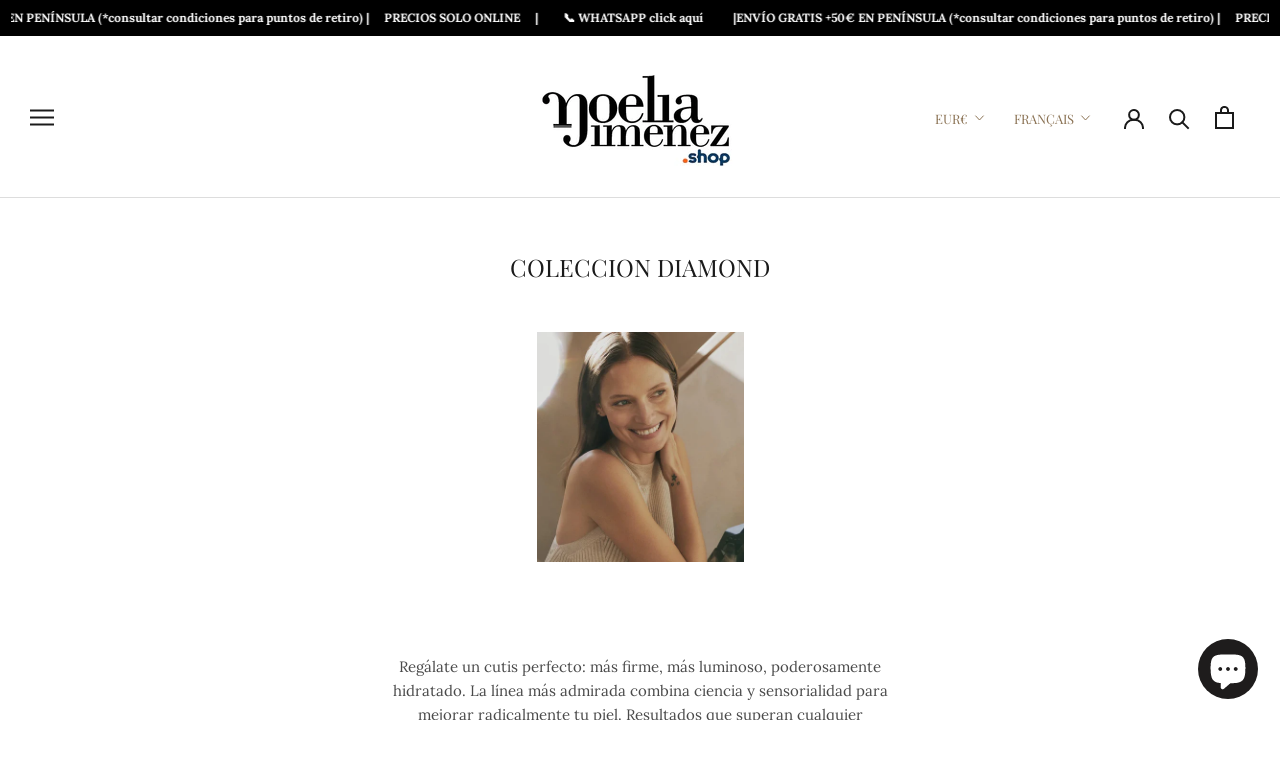

--- FILE ---
content_type: text/javascript
request_url: https://eu1-config.doofinder.com/2.x/4ea5085b-31bf-4012-ba04-f146d6ad73b0.js
body_size: 729
content:
(function (l, a, y, e, r, s, _) {
  l['DoofinderAppsObject'] = r; l[r] = l[r] || function () { (l[r].q = l[r].q || []).push(arguments) };
  s = a.createElement(y); s.async = 1; s.src = e; _ = a.getElementsByTagName(y)[0]; _.parentNode.insertBefore(s, _)
})(window, document, 'script', 'https://cdn.doofinder.com/apps/loader/2.x/loader.min.js', 'doofinderApp');

doofinderApp("config", "store", "4ea5085b-31bf-4012-ba04-f146d6ad73b0")
doofinderApp("config", "zone", "eu1")

doofinderApp("config", "settings",
[{"vsn":"1.0","apps":[{"name":"layer","type":"search","options":{"trigger":"input[name='q'], #SearchInput, input[name='search_query'], input[id^='search_query'], header .header__search details summary, header button.site-header__search-toggle","zone":"eu1","url_hash":false},"overrides":{"autoload":{"mobile":null,"desktop":null},"layout":"Fullscreen","custom_css":{"mobile":[""],"desktop":[""]},"custom_properties":{"mobile":["--df-accent-primary: #183A56;\n--df-accent-primary-hover: #122D42;\n--df-accent-primary-active: #0D1F2E;"],"desktop":["--df-accent-primary: #183A56;\n--df-accent-primary-hover: #122D42;\n--df-accent-primary-active: #0D1F2E;"]},"search_query_retention":true}}],"settings":{"defaults":{"currency":"EUR","language":"es","hashid":"30b16288bbe152cf1227cb47b019931c"},"account_code":"25016347ea10d7a8a94380185a50fc","search_engines":{"es":{"EUR":"30b16288bbe152cf1227cb47b019931c"}},"checkout_css_selector":null,"checkout_summary_urls":[],"checkout_confirmation_urls":[{"value":"/thank_you","match_type":"regex"},{"value":"/thank-you","match_type":"regex"}],"sales_api_integration":null,"require_cookies_consent":false,"page_type_mappings":[{"id":3671,"type":"home","match_conditions":[]},{"id":54206,"type":"product_pages","match_conditions":[]},{"id":104741,"type":"category_pages","match_conditions":[]},{"id":155276,"type":"shopping_cart","match_conditions":[]}],"register_visits":true,"register_checkouts":true,"ga4_integration":true,"integrations_list":[],"platform_integration_type":"shopify"}}])

--- FILE ---
content_type: application/javascript
request_url: https://cdn.bogos.io/bm9lbGlhLWppbWVuZXotc2hvcC5teXNob3BpZnkuY29t/freegifts_data_1769000763.min.js
body_size: 34122
content:
eval(function(p,a,c,k,e,d){e=function(c){return(c<a?'':e(parseInt(c/a)))+((c=c%a)>35?String.fromCharCode(c+29):c.toString(36))};if(!''.replace(/^/,String)){while(c--){d[e(c)]=k[c]||e(c)}k=[function(e){return d[e]}];e=function(){return'\\w+'};c=1};while(c--){if(k[c]){p=p.replace(new RegExp('\\b'+e(c)+'\\b','g'),k[c])}}return p}('ks.kr={"aj":[{"id":8S,"T":S,"j":9,"2K":"2L 3B b2\\b1","2J":9,"2d":9,"2h":"\\a6 de 4c D 7l cF!","2g":"2Z-3C-7K:35:46.2f","2e":9,"2I":9,"2H":{"1R":{"P":"V","1o":m},"1V":q,"2G":"1M","2F":W,"1M":1},"2E":{"P":"1i","Z":q},"2D":9,"2C":1,"2B":W,"P":"1U","2A":0,"2z":9,"2y":{"2x":9},"2w":[{"j":"\\B\\z 3 x 2L 3L 3B 40 ( a7 2V a 1S 29) (m% I)","H":"3-x-1q-3L-2O-2N-2l-2V-a-1S-29","G":"3-x-1q-3L-2O-2N-2l-2V-a-1S-29-F","o":"b:\\/\\/i.d.e\\/s\\/7\\/1\\/h\\/g\\/f\\/7\\/7f.R?v=7e","l":7d,"n":7c,"1C":[{"id":8R,"1g":8Q,"n":7c,"1f":cL,"l":7d,"1e":cK,"1d":"u r","1c":12,"1b":9,"1a":m,"19":"V","p":0,"o":"b:\\/\\/i.d.e\\/s\\/7\\/1\\/h\\/g\\/f\\/7\\/7f.R?v=7e","16":{"U":8S,"15":8R},"14":{"id":8Q,"T":S,"j":"\\B\\z 3 x 2L 3L 3B 40 ( a7 2V a 1S 29) (m% I)","H":"3-x-1q-3L-2O-2N-2l-2V-a-1S-29","G":"3-x-1q-3L-2O-2N-2l-2V-a-1S-29-F","o":"b:\\/\\/i.d.e\\/s\\/7\\/1\\/h\\/g\\/f\\/7\\/7f.R?v=7e","l":7d,"n":7c}}]}],"2v":[{"id":kq,"U":8S,"2u":"1.1T","2t":9,"2s":"3k","2r":[{"P":"2W","1o":{"3x 3P\\3O":"3x 3P\\3O"},"1Q":"1P"},{"P":"4t","1o":{"88":"88","87":"87","86":"86","85":"85","84":"84","cN":"cN","83":"83","cM":"cM","7Z":"7Z","7Y":"7Y"},"1Q":"1P"}],"2q":q,"2p":9}],"2o":[{"id":8R,"1g":8Q,"n":7c,"1f":cL,"l":7d,"1e":cK,"1d":"u r","1c":12,"1b":9,"1a":m,"19":"V","p":0,"o":"b:\\/\\/i.d.e\\/s\\/7\\/1\\/h\\/g\\/f\\/7\\/7f.R?v=7e","16":{"U":8S,"15":8R},"14":{"id":8Q,"T":S,"j":"\\B\\z 3 x 2L 3L 3B 40 ( a7 2V a 1S 29) (m% I)","H":"3-x-1q-3L-2O-2N-2l-2V-a-1S-29","G":"3-x-1q-3L-2O-2N-2l-2V-a-1S-29-F","o":"b:\\/\\/i.d.e\\/s\\/7\\/1\\/h\\/g\\/f\\/7\\/7f.R?v=7e","l":7d,"n":7c}}]},{"id":8P,"T":S,"j":9,"2K":"2L 3i","2J":9,"2d":9,"2h":"\\a6 9D en bq kp!","2g":"2Z-3C-7K:46:13.2f","2e":9,"2I":9,"2H":{"1R":{"P":"V","1o":m},"1V":q,"2G":"1M","2F":W,"1M":1},"2E":{"P":"1i","Z":q},"2D":9,"2C":1,"2B":q,"P":"1U","2A":0,"2z":9,"2y":{"2x":9},"2w":[{"j":"\\B\\z 2 x 1w 3i 5C (2l 2V a 1S 29) (m% I)","H":"2-x-Y-2M-3A","G":"2-x-Y-2M-3A-F","o":"b:\\/\\/i.d.e\\/s\\/7\\/1\\/h\\/g\\/f\\/1z\\/7b-7a-78-77-76.R?v=74","l":72,"n":6Z,"1C":[{"id":8O,"1g":8N,"n":6Z,"1f":cH,"l":72,"1e":cG,"1d":"u r","1c":8,"1b":9,"1a":m,"19":"V","p":0,"o":"b:\\/\\/i.d.e\\/s\\/7\\/1\\/h\\/g\\/f\\/1z\\/7b-7a-78-77-76.R?v=74","16":{"U":8P,"15":8O},"14":{"id":8N,"T":S,"j":"\\B\\z 2 x 1w 3i 5C (2l 2V a 1S 29) (m% I)","H":"2-x-Y-2M-3A","G":"2-x-Y-2M-3A-F","o":"b:\\/\\/i.d.e\\/s\\/7\\/1\\/h\\/g\\/f\\/1z\\/7b-7a-78-77-76.R?v=74","l":72,"n":6Z}}]}],"2v":[{"id":ko,"U":8P,"2u":"1.1T","2t":9,"2s":"3k","2r":[{"P":"2W","1o":{"3Y 3X":"3Y 3X"},"1Q":"1P"},{"P":"4t","1o":{"7C":"7C","cJ":"cJ","7B":"7B","cI":"cI"},"1Q":"1P"}],"2q":W,"2p":9}],"2o":[{"id":8O,"1g":8N,"n":6Z,"1f":cH,"l":72,"1e":cG,"1d":"u r","1c":8,"1b":9,"1a":m,"19":"V","p":0,"o":"b:\\/\\/i.d.e\\/s\\/7\\/1\\/h\\/g\\/f\\/1z\\/7b-7a-78-77-76.R?v=74","16":{"U":8P,"15":8O},"14":{"id":8N,"T":S,"j":"\\B\\z 2 x 1w 3i 5C (2l 2V a 1S 29) (m% I)","H":"2-x-Y-2M-3A","G":"2-x-Y-2M-3A-F","o":"b:\\/\\/i.d.e\\/s\\/7\\/1\\/h\\/g\\/f\\/1z\\/7b-7a-78-77-76.R?v=74","l":72,"n":6Z}}]},{"id":8M,"T":S,"j":9,"2K":"2L J","2J":9,"2d":{"3z":"b:\\/\\/kn.e\\/km\\/k-1j","3y":"kl kk kj de 1J de J"},"2h":"\\a6 9D en 7l cF!","2g":"2Z-3C-7K:48:28.2f","2e":9,"2I":9,"2H":{"1R":{"P":"V","1o":m},"3f":[],"4j":"1R","4i":[],"1V":W,"2G":"1V","2F":q,"1M":1,"3e":[{"1K":[a4],"l":5i}]},"2E":{"P":"1i","Z":q},"2D":9,"2C":1,"2B":W,"P":"1U","2A":0,"2z":9,"2y":{"3d":9,"P":"1U","5D":[],"3c":{"3b":W,"2P":W,"3a":W},"2x":9},"2w":[{"j":"\\B\\z 2L J (m% I)","H":"1q-k","G":"1q-k-F","o":"b:\\/\\/i.d.e\\/s\\/7\\/1\\/h\\/g\\/f\\/7\\/6Y-6X.R?v=6W","l":6V,"n":5i,"1C":[{"id":8L,"1g":8K,"n":5i,"1f":a4,"l":6V,"1e":cp,"1d":"u r","1c":6,"1b":9,"1a":m,"19":"V","p":0,"o":"b:\\/\\/i.d.e\\/s\\/7\\/1\\/h\\/g\\/f\\/7\\/6Y-6X.R?v=6W","16":{"U":8M,"15":8L},"14":{"id":8K,"T":S,"j":"\\B\\z 2L J (m% I)","H":"1q-k","G":"1q-k-F","o":"b:\\/\\/i.d.e\\/s\\/7\\/1\\/h\\/g\\/f\\/7\\/6Y-6X.R?v=6W","l":6V,"n":5i}}]}],"2v":[{"id":ki,"U":8M,"2u":"1.1T","2t":9,"2s":"3k","2r":[{"P":"2W","1o":{"7J":"7J","w":"w"},"1Q":"1P"},{"P":"4t","1o":{"cE":"J 6n","cD":"J c2","cC":"J 37","cB":"J 9N","cA":"J ca-c9","cz":"J 3H kh","cy":"w c0","cx":"w kg kf ke 2b\\a5","cw":"w kd kc","cv":"w kb","cu":"w bv 2b\\a5","ct":"J 5X 2b\\a5","cs":"ka J","cr":"J k9 k8","cq":"J k7"},"1r":{"cE":"k-9L","cD":"k-c1","cC":"k-2m","cB":"k-9M","cA":"k-69-8s","cz":"k-1N","cy":"k-1j","cx":"k-k6-k5-k4","cw":"k-k3-k2","cv":"k-k1","cu":"k-3g","ct":"k-1n","cs":"k0-k","cr":"k-jZ-jY","cq":"k-jX"},"1Q":"1P"}],"2q":q,"2p":9}],"2o":[{"id":8L,"1g":8K,"n":5i,"1f":a4,"l":6V,"1e":cp,"1d":"u r","1c":6,"1b":9,"1a":m,"19":"V","p":0,"o":"b:\\/\\/i.d.e\\/s\\/7\\/1\\/h\\/g\\/f\\/7\\/6Y-6X.R?v=6W","16":{"U":8M,"15":8L},"14":{"id":8K,"T":S,"j":"\\B\\z 2L J (m% I)","H":"1q-k","G":"1q-k-F","o":"b:\\/\\/i.d.e\\/s\\/7\\/1\\/h\\/g\\/f\\/7\\/6Y-6X.R?v=6W","l":6V,"n":5i}}]},{"id":26,"T":S,"j":9,"2K":"1w 4h","2J":9,"2d":{"3z":9,"3y":9},"2h":"\\jW A jV jU + 2L 1O 5j E jT 4h!","2g":"2Z-3C-jS:47:34.2f","2e":9,"2I":9,"2H":{"1R":{"P":"V","1o":m},"3f":[],"1V":q,"2G":"1M","2F":q,"1M":1,"3e":[{"1K":[a3],"l":5h},{"1K":[a0],"l":5f},{"1K":[9Z],"l":5e},{"1K":[9Y],"l":5b},{"1K":[9V],"l":4X},{"1K":[9U],"l":4V},{"1K":[9T],"l":4Q},{"1K":[9Q],"l":4L}]},"2E":{"P":"1i","Z":q},"2D":9,"2C":1,"2B":q,"P":"1U","2A":0,"2z":9,"2y":{"3d":9,"3c":{"3b":W,"2P":W,"3a":W},"2x":9},"2w":[{"j":"\\B\\z 1 x 1w 1y C a2 a1 2k(1A O de N, E M 1I\\1H D K) (m% I)","H":"1-x-Y-1k-1G-21-1W-c-1F-O-de-N-E-M-1h-D-K-X-X","G":"1-x-Y-1k-1G-21-1W-c-1F-O-de-N-E-M-1h-D-K-X-X-F","o":"b:\\/\\/i.d.e\\/s\\/7\\/1\\/h\\/g\\/f\\/7\\/1p-C-6U-3s.Q?v=6T","l":6S,"n":5h,"1C":[{"id":8J,"1g":8I,"n":5h,"1f":a3,"l":6S,"1e":co,"1d":"u r","1c":12,"1b":9,"1a":m,"19":"V","p":0,"o":"b:\\/\\/i.d.e\\/s\\/7\\/1\\/h\\/g\\/f\\/7\\/1p-C-6U-3s.Q?v=6T","16":{"U":26,"15":8J},"14":{"id":8I,"T":S,"j":"\\B\\z 1 x 1w 1y C a2 a1 2k(1A O de N, E M 1I\\1H D K) (m% I)","H":"1-x-Y-1k-1G-21-1W-c-1F-O-de-N-E-M-1h-D-K-X-X","G":"1-x-Y-1k-1G-21-1W-c-1F-O-de-N-E-M-1h-D-K-X-X-F","o":"b:\\/\\/i.d.e\\/s\\/7\\/1\\/h\\/g\\/f\\/7\\/1p-C-6U-3s.Q?v=6T","l":6S,"n":5h}}]},{"j":"\\B\\z 1 x 1w 1y 5a 59 6 2k(1A O de N, E M 1I\\1H D K) (X) (m% I)","H":"1-x-Y-de-5g-2U-2T-3-2a-O-de-N-E-M-1h-D-K-X","G":"1-x-Y-de-5g-2U-2T-3-2a-O-de-N-E-M-1h-D-K-X-F","o":"b:\\/\\/i.d.e\\/s\\/7\\/1\\/h\\/g\\/f\\/7\\/1p-3t-6R-6Q-6P-6O-6N.Q?v=6M","l":6L,"n":5f,"1C":[{"id":8H,"1g":8G,"n":5f,"1f":a0,"l":6L,"1e":cn,"1d":"u r","1c":12,"1b":9,"1a":m,"19":"V","p":0,"o":"b:\\/\\/i.d.e\\/s\\/7\\/1\\/h\\/g\\/f\\/7\\/1p-3t-6R-6Q-6P-6O-6N.Q?v=6M","16":{"U":26,"15":8H},"14":{"id":8G,"T":S,"j":"\\B\\z 1 x 1w 1y 5a 59 6 2k(1A O de N, E M 1I\\1H D K) (X) (m% I)","H":"1-x-Y-de-5g-2U-2T-3-2a-O-de-N-E-M-1h-D-K-X","G":"1-x-Y-de-5g-2U-2T-3-2a-O-de-N-E-M-1h-D-K-X-F","o":"b:\\/\\/i.d.e\\/s\\/7\\/1\\/h\\/g\\/f\\/7\\/1p-3t-6R-6Q-6P-6O-6N.Q?v=6M","l":6L,"n":5f}}]},{"j":"\\B\\z 1 x 1w 1y 3K 4W 44 C 3E(1A O de N, E M 1I\\1H D K) (m% I)","H":"1-x-Y-1k-2U-2T-3-2a-O-de-N-E-M-1h-D-K-X","G":"1-x-Y-1k-2U-2T-3-2a-O-de-N-E-M-1h-D-K-X-F","o":"b:\\/\\/i.d.e\\/s\\/7\\/1\\/h\\/g\\/f\\/7\\/1p-6K-6J-6I.Q?v=6H","l":6G,"n":5e,"1C":[{"id":8F,"1g":8E,"n":5e,"1f":9Z,"l":6G,"1e":cm,"1d":"u r","1c":12,"1b":9,"1a":m,"19":"V","p":0,"o":"b:\\/\\/i.d.e\\/s\\/7\\/1\\/h\\/g\\/f\\/7\\/1p-6K-6J-6I.Q?v=6H","16":{"U":26,"15":8F},"14":{"id":8E,"T":S,"j":"\\B\\z 1 x 1w 1y 3K 4W 44 C 3E(1A O de N, E M 1I\\1H D K) (m% I)","H":"1-x-Y-1k-2U-2T-3-2a-O-de-N-E-M-1h-D-K-X","G":"1-x-Y-1k-2U-2T-3-2a-O-de-N-E-M-1h-D-K-X-F","o":"b:\\/\\/i.d.e\\/s\\/7\\/1\\/h\\/g\\/f\\/7\\/1p-6K-6J-6I.Q?v=6H","l":6G,"n":5e}}]},{"j":"\\B\\z 1 x 1w 1y 9X 9W 2k(1A O de N, E M 1I\\1H D K) (X) (X) (m% I)","H":"1-x-Y-5d-5c-2a-O-de-N-E-M-1h-D-K-X-X","G":"1-x-Y-5d-5c-2a-O-de-N-E-M-1h-D-K-X-X-F","o":"b:\\/\\/i.d.e\\/s\\/7\\/1\\/h\\/g\\/f\\/7\\/1p-6F-6E.Q?v=6D","l":6C,"n":5b,"1C":[{"id":8D,"1g":8C,"n":5b,"1f":9Y,"l":6C,"1e":cl,"1d":"u r","1c":12,"1b":9,"1a":m,"19":"V","p":0,"o":"b:\\/\\/i.d.e\\/s\\/7\\/1\\/h\\/g\\/f\\/7\\/1p-6F-6E.Q?v=6D","16":{"U":26,"15":8D},"14":{"id":8C,"T":S,"j":"\\B\\z 1 x 1w 1y 9X 9W 2k(1A O de N, E M 1I\\1H D K) (X) (X) (m% I)","H":"1-x-Y-5d-5c-2a-O-de-N-E-M-1h-D-K-X-X","G":"1-x-Y-5d-5c-2a-O-de-N-E-M-1h-D-K-X-X-F","o":"b:\\/\\/i.d.e\\/s\\/7\\/1\\/h\\/g\\/f\\/7\\/1p-6F-6E.Q?v=6D","l":6C,"n":5b}}]},{"j":"\\B\\z 1 x 1w 1y 5a 59 3 2k(1A O de N, E M 1I\\1H D K) (m% I)","H":"1-x-Y-58-56-2l-55-4Z-4Y-a-1S-29","G":"1-x-Y-58-56-2l-55-4Z-4Y-a-1S-29-F","o":"b:\\/\\/i.d.e\\/s\\/7\\/1\\/h\\/g\\/f\\/7\\/1p-3t-3s.Q?v=6B","l":6A,"n":4X,"1C":[{"id":8B,"1g":8A,"n":4X,"1f":9V,"l":6A,"1e":ck,"1d":"u r","1c":12,"1b":9,"1a":m,"19":"V","p":0,"o":"b:\\/\\/i.d.e\\/s\\/7\\/1\\/h\\/g\\/f\\/7\\/1p-3t-3s.Q?v=6B","16":{"U":26,"15":8B},"14":{"id":8A,"T":S,"j":"\\B\\z 1 x 1w 1y 5a 59 3 2k(1A O de N, E M 1I\\1H D K) (m% I)","H":"1-x-Y-58-56-2l-55-4Z-4Y-a-1S-29","G":"1-x-Y-58-56-2l-55-4Z-4Y-a-1S-29-F","o":"b:\\/\\/i.d.e\\/s\\/7\\/1\\/h\\/g\\/f\\/7\\/1p-3t-3s.Q?v=6B","l":6A,"n":4X}}]},{"j":"\\B\\z 1 x 1w 1y 3K 4W 44 C 3E(1A O de N, E M 1I\\1H D K) (m% I)","H":"1-x-Y-1k-1G-21-1W-c-1F-O-de-N-E-M-1h-D-K","G":"1-x-Y-1k-1G-21-1W-c-1F-O-de-N-E-M-1h-D-K-F","o":"b:\\/\\/i.d.e\\/s\\/7\\/1\\/h\\/g\\/f\\/7\\/6z-6y-6x-6w.Q?v=6v","l":6u,"n":4V,"1C":[{"id":8z,"1g":8y,"n":4V,"1f":9U,"l":6u,"1e":cj,"1d":"u r","1c":12,"1b":9,"1a":m,"19":"V","p":0,"o":"b:\\/\\/i.d.e\\/s\\/7\\/1\\/h\\/g\\/f\\/7\\/6z-6y-6x-6w.Q?v=6v","16":{"U":26,"15":8z},"14":{"id":8y,"T":S,"j":"\\B\\z 1 x 1w 1y 3K 4W 44 C 3E(1A O de N, E M 1I\\1H D K) (m% I)","H":"1-x-Y-1k-1G-21-1W-c-1F-O-de-N-E-M-1h-D-K","G":"1-x-Y-1k-1G-21-1W-c-1F-O-de-N-E-M-1h-D-K-F","o":"b:\\/\\/i.d.e\\/s\\/7\\/1\\/h\\/g\\/f\\/7\\/6z-6y-6x-6w.Q?v=6v","l":6u,"n":4V}}]},{"j":"\\B\\z 1 x 1w 1y 9S 9R 4H 2k (1A O de N, E M 1I\\1H D K) (m% I)","H":"1-x-Y-1k-4U-4T-4S-1F-O-de-N-E-M-1h-D-K-4R","G":"1-x-Y-1k-4U-4T-4S-1F-O-de-N-E-M-1h-D-K-4R-F","o":"b:\\/\\/i.d.e\\/s\\/7\\/1\\/h\\/g\\/f\\/7\\/1p-6t.R?v=6s","l":6r,"n":4Q,"1C":[{"id":8x,"1g":8w,"n":4Q,"1f":9T,"l":6r,"1e":ci,"1d":"u r","1c":12,"1b":9,"1a":m,"19":"V","p":0,"o":"b:\\/\\/i.d.e\\/s\\/7\\/1\\/h\\/g\\/f\\/7\\/1p-6t.R?v=6s","16":{"U":26,"15":8x},"14":{"id":8w,"T":S,"j":"\\B\\z 1 x 1w 1y 9S 9R 4H 2k (1A O de N, E M 1I\\1H D K) (m% I)","H":"1-x-Y-1k-4U-4T-4S-1F-O-de-N-E-M-1h-D-K-4R","G":"1-x-Y-1k-4U-4T-4S-1F-O-de-N-E-M-1h-D-K-4R-F","o":"b:\\/\\/i.d.e\\/s\\/7\\/1\\/h\\/g\\/f\\/7\\/1p-6t.R?v=6s","l":6r,"n":4Q}}]},{"j":"\\B\\z 1 x 1w 1y 5l 9P 3K 9O 4D(1A O de N, E M 1I\\1H D K) (m% I)","H":"1-x-Y-1k-4P-4O-1G-4N-4M-O-de-N-E-M-1h-D-K","G":"1-x-Y-1k-4P-4O-1G-4N-4M-O-de-N-E-M-1h-D-K-F","o":"b:\\/\\/i.d.e\\/s\\/7\\/1\\/h\\/g\\/f\\/7\\/1p-6q.Q?v=6p","l":6o,"n":4L,"1C":[{"id":8v,"1g":8u,"n":4L,"1f":9Q,"l":6o,"1e":ch,"1d":"u r","1c":12,"1b":9,"1a":m,"19":"V","p":0,"o":"b:\\/\\/i.d.e\\/s\\/7\\/1\\/h\\/g\\/f\\/7\\/1p-6q.Q?v=6p","16":{"U":26,"15":8v},"14":{"id":8u,"T":S,"j":"\\B\\z 1 x 1w 1y 5l 9P 3K 9O 4D(1A O de N, E M 1I\\1H D K) (m% I)","H":"1-x-Y-1k-4P-4O-1G-4N-4M-O-de-N-E-M-1h-D-K","G":"1-x-Y-1k-4P-4O-1G-4N-4M-O-de-N-E-M-1h-D-K-F","o":"b:\\/\\/i.d.e\\/s\\/7\\/1\\/h\\/g\\/f\\/7\\/1p-6q.Q?v=6p","l":6o,"n":4L}}]}],"2v":[{"id":jR,"U":26,"2u":"1.1T","2t":9,"2s":"3k","2r":[{"P":"2W","1o":{"4h":"4h"},"1Q":"1P"}],"2q":W,"2p":9}],"2o":[{"id":8J,"1g":8I,"n":5h,"1f":a3,"l":6S,"1e":co,"1d":"u r","1c":12,"1b":9,"1a":m,"19":"V","p":0,"o":"b:\\/\\/i.d.e\\/s\\/7\\/1\\/h\\/g\\/f\\/7\\/1p-C-6U-3s.Q?v=6T","16":{"U":26,"15":8J},"14":{"id":8I,"T":S,"j":"\\B\\z 1 x 1w 1y C a2 a1 2k(1A O de N, E M 1I\\1H D K) (m% I)","H":"1-x-Y-1k-1G-21-1W-c-1F-O-de-N-E-M-1h-D-K-X-X","G":"1-x-Y-1k-1G-21-1W-c-1F-O-de-N-E-M-1h-D-K-X-X-F","o":"b:\\/\\/i.d.e\\/s\\/7\\/1\\/h\\/g\\/f\\/7\\/1p-C-6U-3s.Q?v=6T","l":6S,"n":5h}},{"id":8H,"1g":8G,"n":5f,"1f":a0,"l":6L,"1e":cn,"1d":"u r","1c":12,"1b":9,"1a":m,"19":"V","p":0,"o":"b:\\/\\/i.d.e\\/s\\/7\\/1\\/h\\/g\\/f\\/7\\/1p-3t-6R-6Q-6P-6O-6N.Q?v=6M","16":{"U":26,"15":8H},"14":{"id":8G,"T":S,"j":"\\B\\z 1 x 1w 1y 5a 59 6 2k(1A O de N, E M 1I\\1H D K) (X) (m% I)","H":"1-x-Y-de-5g-2U-2T-3-2a-O-de-N-E-M-1h-D-K-X","G":"1-x-Y-de-5g-2U-2T-3-2a-O-de-N-E-M-1h-D-K-X-F","o":"b:\\/\\/i.d.e\\/s\\/7\\/1\\/h\\/g\\/f\\/7\\/1p-3t-6R-6Q-6P-6O-6N.Q?v=6M","l":6L,"n":5f}},{"id":8F,"1g":8E,"n":5e,"1f":9Z,"l":6G,"1e":cm,"1d":"u r","1c":12,"1b":9,"1a":m,"19":"V","p":0,"o":"b:\\/\\/i.d.e\\/s\\/7\\/1\\/h\\/g\\/f\\/7\\/1p-6K-6J-6I.Q?v=6H","16":{"U":26,"15":8F},"14":{"id":8E,"T":S,"j":"\\B\\z 1 x 1w 1y 3K 4W 44 C 3E(1A O de N, E M 1I\\1H D K) (m% I)","H":"1-x-Y-1k-2U-2T-3-2a-O-de-N-E-M-1h-D-K-X","G":"1-x-Y-1k-2U-2T-3-2a-O-de-N-E-M-1h-D-K-X-F","o":"b:\\/\\/i.d.e\\/s\\/7\\/1\\/h\\/g\\/f\\/7\\/1p-6K-6J-6I.Q?v=6H","l":6G,"n":5e}},{"id":8D,"1g":8C,"n":5b,"1f":9Y,"l":6C,"1e":cl,"1d":"u r","1c":12,"1b":9,"1a":m,"19":"V","p":0,"o":"b:\\/\\/i.d.e\\/s\\/7\\/1\\/h\\/g\\/f\\/7\\/1p-6F-6E.Q?v=6D","16":{"U":26,"15":8D},"14":{"id":8C,"T":S,"j":"\\B\\z 1 x 1w 1y 9X 9W 2k(1A O de N, E M 1I\\1H D K) (X) (X) (m% I)","H":"1-x-Y-5d-5c-2a-O-de-N-E-M-1h-D-K-X-X","G":"1-x-Y-5d-5c-2a-O-de-N-E-M-1h-D-K-X-X-F","o":"b:\\/\\/i.d.e\\/s\\/7\\/1\\/h\\/g\\/f\\/7\\/1p-6F-6E.Q?v=6D","l":6C,"n":5b}},{"id":8B,"1g":8A,"n":4X,"1f":9V,"l":6A,"1e":ck,"1d":"u r","1c":12,"1b":9,"1a":m,"19":"V","p":0,"o":"b:\\/\\/i.d.e\\/s\\/7\\/1\\/h\\/g\\/f\\/7\\/1p-3t-3s.Q?v=6B","16":{"U":26,"15":8B},"14":{"id":8A,"T":S,"j":"\\B\\z 1 x 1w 1y 5a 59 3 2k(1A O de N, E M 1I\\1H D K) (m% I)","H":"1-x-Y-58-56-2l-55-4Z-4Y-a-1S-29","G":"1-x-Y-58-56-2l-55-4Z-4Y-a-1S-29-F","o":"b:\\/\\/i.d.e\\/s\\/7\\/1\\/h\\/g\\/f\\/7\\/1p-3t-3s.Q?v=6B","l":6A,"n":4X}},{"id":8z,"1g":8y,"n":4V,"1f":9U,"l":6u,"1e":cj,"1d":"u r","1c":12,"1b":9,"1a":m,"19":"V","p":0,"o":"b:\\/\\/i.d.e\\/s\\/7\\/1\\/h\\/g\\/f\\/7\\/6z-6y-6x-6w.Q?v=6v","16":{"U":26,"15":8z},"14":{"id":8y,"T":S,"j":"\\B\\z 1 x 1w 1y 3K 4W 44 C 3E(1A O de N, E M 1I\\1H D K) (m% I)","H":"1-x-Y-1k-1G-21-1W-c-1F-O-de-N-E-M-1h-D-K","G":"1-x-Y-1k-1G-21-1W-c-1F-O-de-N-E-M-1h-D-K-F","o":"b:\\/\\/i.d.e\\/s\\/7\\/1\\/h\\/g\\/f\\/7\\/6z-6y-6x-6w.Q?v=6v","l":6u,"n":4V}},{"id":8x,"1g":8w,"n":4Q,"1f":9T,"l":6r,"1e":ci,"1d":"u r","1c":12,"1b":9,"1a":m,"19":"V","p":0,"o":"b:\\/\\/i.d.e\\/s\\/7\\/1\\/h\\/g\\/f\\/7\\/1p-6t.R?v=6s","16":{"U":26,"15":8x},"14":{"id":8w,"T":S,"j":"\\B\\z 1 x 1w 1y 9S 9R 4H 2k (1A O de N, E M 1I\\1H D K) (m% I)","H":"1-x-Y-1k-4U-4T-4S-1F-O-de-N-E-M-1h-D-K-4R","G":"1-x-Y-1k-4U-4T-4S-1F-O-de-N-E-M-1h-D-K-4R-F","o":"b:\\/\\/i.d.e\\/s\\/7\\/1\\/h\\/g\\/f\\/7\\/1p-6t.R?v=6s","l":6r,"n":4Q}},{"id":8v,"1g":8u,"n":4L,"1f":9Q,"l":6o,"1e":ch,"1d":"u r","1c":12,"1b":9,"1a":m,"19":"V","p":0,"o":"b:\\/\\/i.d.e\\/s\\/7\\/1\\/h\\/g\\/f\\/7\\/1p-6q.Q?v=6p","16":{"U":26,"15":8v},"14":{"id":8u,"T":S,"j":"\\B\\z 1 x 1w 1y 5l 9P 3K 9O 4D(1A O de N, E M 1I\\1H D K) (m% I)","H":"1-x-Y-1k-4P-4O-1G-4N-4M-O-de-N-E-M-1h-D-K","G":"1-x-Y-1k-4P-4O-1G-4N-4M-O-de-N-E-M-1h-D-K-F","o":"b:\\/\\/i.d.e\\/s\\/7\\/1\\/h\\/g\\/f\\/7\\/1p-6q.Q?v=6p","l":6o,"n":4L}}]},{"id":8r,"T":S,"j":9,"2K":"2R J 1J","2J":9,"2d":9,"2h":9,"2g":"2Z-3C-bZ:51:1T.2f","2e":9,"2I":9,"2H":{"1R":{"P":"V","1o":m},"3f":[],"1V":W,"2G":"1V","2F":W,"1M":1,"3e":[{"1K":[4B],"l":2Q}]},"2E":{"P":"1i","Z":q},"2D":9,"2C":1,"2B":q,"P":"1U","2A":0,"2z":9,"2y":{"3d":9,"3c":{"3b":W,"2P":W,"3a":W},"2x":9},"2w":[{"j":"\\B\\z 2R J 1J (m% I)","H":"1Y-k-1j","G":"1Y-k-1j-F","o":"b:\\/\\/i.d.e\\/s\\/7\\/1\\/h\\/g\\/f\\/7\\/3r-3q-3p-3o-3n.1x?v=3m","l":3l,"n":2Q,"1C":[{"id":3T,"1g":3S,"n":2Q,"1f":4B,"l":3l,"1e":7P,"1d":"u r","1c":1.99,"1b":9,"1a":m,"19":"V","p":0,"o":"b:\\/\\/i.d.e\\/s\\/7\\/1\\/h\\/g\\/f\\/7\\/3r-3q-3p-3o-3n.1x?v=3m","16":{"U":8r,"15":3T},"14":{"id":3S,"T":S,"j":"\\B\\z 2R J 1J (m% I)","H":"1Y-k-1j","G":"1Y-k-1j-F","o":"b:\\/\\/i.d.e\\/s\\/7\\/1\\/h\\/g\\/f\\/7\\/3r-3q-3p-3o-3n.1x?v=3m","l":3l,"n":2Q}}]}],"2v":[{"id":jQ,"U":8r,"2u":"1.1T","2t":9,"2s":"3k","2r":[{"P":"1K","1o":{"cg":{"id":cg,"1v":"b:\\/\\/i.d.e\\/s\\/7\\/1\\/h\\/g\\/f\\/1z\\/k-1m-k-1j-8t-3U-1l-jP.R?v=jO","j":"J 1J 9N 7T 1L","1r":"k-1j-8t-3U-1l","Z":"1u","1t":"w","1i":[{"id":jN,"p":"53.98","j":"u r"}],"1s":["1E\\1D","w","k 1n","J 1J","k 9M"],"2j":"1E\\1D"},"cf":{"id":cf,"1v":"b:\\/\\/i.d.e\\/s\\/7\\/1\\/h\\/g\\/f\\/1z\\/k-1X-k-1j-8t-3I-1l-jM.R?v=jL","j":"J 1J 9N bL 1L","1r":"k-1j-8t-3I-1l","Z":"1u","1t":"w","1i":[{"id":jK,"p":"63.54","j":"u r"}],"1s":["1E\\1D","w","k 1n","J jJ","k 9M"],"2j":"2S"},"ce":{"id":ce,"1v":"b:\\/\\/i.d.e\\/s\\/7\\/1\\/h\\/g\\/f\\/7\\/jI-jH-jG-jF-jE.R?v=jD","j":"J 6n 2b\\2i 1 5X","1r":"k-9L-1m-1n","Z":"1u","1t":"w","1i":[{"id":jC,"p":"50.90","j":"u r"}],"1s":["J","k 1n","J 6n"],"2j":9},"cd":{"id":cd,"1v":"b:\\/\\/i.d.e\\/s\\/7\\/1\\/h\\/g\\/f\\/7\\/jB.R?v=jA","j":"J 6n jz 31 1L","1r":"k-9L-jy-1X-1n","Z":"1u","1t":"w","1i":[{"id":jx,"p":"75.23","j":"u r"}],"1s":["2S","w","J 6n"],"2j":"2S"},"cc":{"id":cc,"1v":"b:\\/\\/i.d.e\\/s\\/7\\/1\\/h\\/g\\/f\\/7\\/9K-k.Q?v=jw","j":"J 7T jv ju 1L","1r":"k-3U-9K-1l","Z":"1u","1t":"w","1i":[{"id":jt,"p":"53.98","j":"u r"}],"1s":["1E\\1D","w","J 9K"],"2j":"1E\\1D"},"cb":{"id":cb,"1v":"b:\\/\\/i.d.e\\/s\\/7\\/1\\/h\\/g\\/f\\/7\\/69-8s-1m-1n.R?v=js","j":"J ca c9 2b\\2i 1L","1r":"k-69-8s-1m-1n","Z":"1u","1t":"w","1i":[{"id":jr,"p":"53.98","j":"u r"}],"1s":["1E\\1D","w","k 1n","k 69-8s"],"2j":"1E\\1D"},"c8":{"id":c8,"1v":"b:\\/\\/i.d.e\\/s\\/7\\/1\\/h\\/g\\/f\\/7\\/k-1j-3N-3w-3v-8j-2Y-1B.R?v=jq","j":"J 1J c6 c5 by 1L","1r":"k-1j-3w-3v-8j-1l","Z":"1u","1t":"w","1i":[{"id":jp,"p":"92.4k","j":"u r"}],"1s":["w","k 1n","w 9J"],"2j":"jo jn"},"c7":{"id":c7,"1v":"b:\\/\\/i.d.e\\/s\\/7\\/1\\/h\\/g\\/f\\/7\\/3w-3v-1X.R?v=jm","j":"J 37 c6 c5 31 1L","1r":"k-3w-3v-1X-1l","Z":"1u","1t":"w","1i":[{"id":jl,"p":"81.18","j":"u r"}],"1s":["w","k 1n","J 1J","w 9J"],"2j":"2S"},"c4":{"id":c4,"1v":"b:\\/\\/i.d.e\\/s\\/7\\/1\\/h\\/g\\/f\\/7\\/3N-1m-1l.R?v=jk","j":"J 37 jj 2b\\2i 1L","1r":"k-2m-3N-1m-1l","Z":"1u","1t":"w","1i":[{"id":ji,"p":"53.98","j":"u r"}],"1s":["w","k 1n","J 1J","w 9J"],"2j":"1E\\1D"},"c3":{"id":c3,"1v":"b:\\/\\/i.d.e\\/s\\/7\\/1\\/h\\/g\\/f\\/7\\/k-1j-jh-1m-2Y-1B.R?v=jg","j":"J c2 2b\\2i 3D","1r":"k-3W-jf-c1-1m-X","Z":"1u","1t":"w","1i":[{"id":je,"p":"53.98","j":"u r"}],"1s":["jd\\jc","1E\\1D","w","k 1n","w c0","jb"],"2j":"ja"}},"1Q":"1P"}],"2q":W,"2p":9}],"2o":[{"id":3T,"1g":3S,"n":2Q,"1f":4B,"l":3l,"1e":7P,"1d":"u r","1c":1.99,"1b":9,"1a":m,"19":"V","p":0,"o":"b:\\/\\/i.d.e\\/s\\/7\\/1\\/h\\/g\\/f\\/7\\/3r-3q-3p-3o-3n.1x?v=3m","16":{"U":8r,"15":3T},"14":{"id":3S,"T":S,"j":"\\B\\z 2R J 1J (m% I)","H":"1Y-k-1j","G":"1Y-k-1j-F","o":"b:\\/\\/i.d.e\\/s\\/7\\/1\\/h\\/g\\/f\\/7\\/3r-3q-3p-3o-3n.1x?v=3m","l":3l,"n":2Q}}]},{"id":8f,"T":S,"j":9,"2K":"2R 3H J","2J":9,"2d":9,"2h":9,"2g":"2Z-3C-bZ:54:23.2f","2e":9,"2I":9,"2H":{"1R":{"P":"V","1o":m},"1V":W,"2G":"1V","2F":W,"1M":1},"2E":{"P":"1i","Z":q},"2D":9,"2C":1,"2B":q,"P":"1U","2A":0,"2z":9,"2y":{"2x":9},"2w":[{"j":"\\B\\z 2R J 3H 1n (m% I)","H":"1Y-k-1N-1n","G":"1Y-k-1N-1n-F","o":"b:\\/\\/i.d.e\\/s\\/7\\/1\\/h\\/g\\/f\\/7\\/6m-6l-6k-6j-6i.Q?v=6h","l":6g,"n":6f,"1C":[{"id":8e,"1g":8d,"n":6f,"1f":bs,"l":6g,"1e":br,"1d":"u r","1c":1.99,"1b":9,"1a":m,"19":"V","p":0,"o":"b:\\/\\/i.d.e\\/s\\/7\\/1\\/h\\/g\\/f\\/7\\/6m-6l-6k-6j-6i.Q?v=6h","16":{"U":8f,"15":8e},"14":{"id":8d,"T":S,"j":"\\B\\z 2R J 3H 1n (m% I)","H":"1Y-k-1N-1n","G":"1Y-k-1N-1n-F","o":"b:\\/\\/i.d.e\\/s\\/7\\/1\\/h\\/g\\/f\\/7\\/6m-6l-6k-6j-6i.Q?v=6h","l":6g,"n":6f}}]}],"2v":[{"id":j9,"U":8f,"2u":"1.1T","2t":9,"2s":"3k","2r":[{"P":"1K","1o":{"bY":{"id":bY,"1v":"b:\\/\\/i.d.e\\/s\\/7\\/1\\/h\\/g\\/f\\/1z\\/k-1m-k-1N-4a-bX-1m-1n-j8.R?v=j7","j":"J  j6 2b\\2i  1 5X","1r":"k-1N-4a-bX-1m-1n","Z":"1u","1t":"w","1i":[{"id":j5,"p":"51.43","j":"u r"}],"1s":["1E\\1D","w","k 1n","w j4"]},"bW":{"id":bW,"1v":"b:\\/\\/i.d.e\\/s\\/7\\/1\\/h\\/g\\/f\\/1z\\/k-1m-4K-3U-k-1-1n-j3.R?v=j2","j":"9I 7T w 1 5X","1r":"4K-3U-k-1-1n","Z":"1u","1t":"w","1i":[{"id":j1,"p":"49.73","j":"u r"}],"1s":["j0","8h iZ iY iX","8h w","1E\\1D","w","w 8h bt","iW","9H","9H w"]},"bV":{"id":bV,"1v":"b:\\/\\/i.d.e\\/s\\/7\\/1\\/h\\/g\\/f\\/1z\\/k-iV-y-iU-aS-bU-k-4K-1l-bT-4K-3W-iT.1x?v=iS","j":"iR J 9I 2b\\2i 1L + iQ 9I 3W","1r":"bU-k-4K-1l-bT-4K-3W","Z":"1u","1t":"w","1i":[{"id":iP,"p":"79.bg","j":"u r"}],"1s":["1E\\1D","w","k 1n","9H w","iO"]},"bS":{"id":bS,"1v":"b:\\/\\/i.d.e\\/s\\/7\\/1\\/h\\/g\\/f\\/1z\\/k-1m-k-3J-8q-1m-1l-iN.R?v=iM","j":"J 4J 9G 2b\\2i 1 L","1r":"k-3J-8q-1m-1l","Z":"1u","1t":"w","1i":[{"id":iL,"p":"51.43","j":"u r"}],"1s":["1E\\1D","w","k 1n","w 8i 9E"]},"bR":{"id":bR,"1v":"b:\\/\\/i.d.e\\/s\\/7\\/1\\/h\\/g\\/f\\/1z\\/k-1X-k-3J-8q-3I-1l-iK.R?v=iJ","j":"J 4J 9G 31 1L","1r":"k-3J-8q-3I-1l","Z":"1u","1t":"w","1i":[{"id":iI,"p":"73.10","j":"u r"}],"1s":["2S","w","k 1n","w 8i 9E"]},"bQ":{"id":bQ,"1v":"b:\\/\\/i.d.e\\/s\\/7\\/1\\/h\\/g\\/f\\/1z\\/k-1m-k-8p-1m-1l-el-1m-5j-bP-1S-bO-iH.R?v=iG","j":"J bM 9v 1L","1r":"k-8p-1m-1l-el-1m-5j-bP-1S-bO","Z":"1u","1t":"w","1i":[{"id":iF,"p":"51.43","j":"u r"}],"1s":["1E\\1D","w","w bK","k 1n"]},"bN":{"id":bN,"1v":"b:\\/\\/i.d.e\\/s\\/7\\/1\\/h\\/g\\/f\\/1z\\/k-1X-k-8p-3I-1l-iE.R?v=bD","j":"J bM bL 1L","1r":"k-8p-3I-1l","Z":"1u","1t":"w","1i":[{"id":iD,"p":"73.10","j":"u r"}],"1s":["2S","w","w bK","k 1n"]},"bJ":{"id":bJ,"1v":"b:\\/\\/i.d.e\\/s\\/7\\/1\\/h\\/g\\/f\\/1z\\/k-1X-k-1N-8o-3I-2Y-1B-iC.R?v=iB","j":"J bH 3H 31 1L","1r":"k-1N-8o-3I-2Y-1B","Z":"1u","1t":"w","1i":[{"id":iA,"p":"73.10","j":"u r"}],"1s":["w","k 1n","w bF"]},"bI":{"id":bI,"1v":"b:\\/\\/i.d.e\\/s\\/7\\/1\\/h\\/g\\/f\\/1z\\/k-1m-k-8o-1m-bG-1l-iz.R?v=iy","j":"J bH 9v 1 L","1r":"k-8o-1m-bG-1l","Z":"1u","1t":"w","1i":[{"id":ix,"p":"51.43","j":"u r"}],"1s":["1E\\1D","w","k 1n","w bF"]},"bE":{"id":bE,"1v":"b:\\/\\/i.d.e\\/s\\/7\\/1\\/h\\/g\\/f\\/1z\\/k-1m-k-1N-4a-8n-1m-3D-3h-8m-8l-iw.R?v=bD","j":"J 8k 2b\\2i 1L","1r":"k-1N-4a-8n-1m-3D-3h-8m-8l","Z":"1u","1t":"w","1i":[{"id":iv,"p":"51.43","j":"u r"}],"1s":["1E\\1D","w","k 1n","J 8k"]},"bC":{"id":bC,"1v":"b:\\/\\/i.d.e\\/s\\/7\\/1\\/h\\/g\\/f\\/1z\\/k-iu-k-1N-4a-8n-1X-3D-3h-8m-8l-it.R?v=is","j":"J 8k 31 1L","1r":"k-1N-4a-8n-1X-3D-3h-8m-8l","Z":"1u","1t":"w","1i":[{"id":ir,"p":"73.10","j":"u r"}],"1s":["2S","w","k 1n","J 8k"]},"bB":{"id":bB,"1v":"b:\\/\\/i.d.e\\/s\\/7\\/1\\/h\\/g\\/f\\/1z\\/iq-3J-8g-1m.R?v=ip","j":"J 4J bA 2b\\2i 1L","1r":"3J-8g-1m-3D","Z":"1u","1t":"w","1i":[{"id":io,"p":"51.43","j":"u r"}],"1s":["1E\\1D","w","k 1n","J 4J bA"]},"bz":{"id":bz,"1v":"b:\\/\\/i.d.e\\/s\\/7\\/1\\/h\\/g\\/f\\/1z\\/9F-bx-8j-3D-3J-9F-1N-4a-k.R?v=in","j":"J 4J 9G im by 1L","1r":"k-3J-9F-bx-8j-1l","Z":"1u","1t":"w","1i":[{"id":il,"p":"82.3C","j":"u r"}],"1s":["w","k 1n","w 8i 9E","ik"]},"bw":{"id":bw,"1v":"b:\\/\\/i.d.e\\/s\\/7\\/1\\/h\\/g\\/f\\/7\\/3g-1m-1n.R?v=ij","j":"J 2b\\2i bv 1L","1r":"k-1m-3g-1l","Z":"1u","1t":"w","1i":[{"id":ii,"p":"71.1T","j":"u r"}],"1s":["w","k 1n","k 3g"]},"bu":{"id":bu,"1v":"b:\\/\\/i.d.e\\/s\\/7\\/1\\/h\\/g\\/f\\/7\\/ih-ig-if-ie-ic.R?v=ib","j":"2S ia-i9 8i i8 i7 i6 w","1r":"1X-i5-i4-3J-8g-3I-de-k","Z":"1u","1t":"w","1i":[{"id":i3,"p":"73.10","j":"u r"}],"1s":["2S","w","w 8h bt","J 4J 8g"]}},"1Q":"1P"}],"2q":W,"2p":9}],"2o":[{"id":8e,"1g":8d,"n":6f,"1f":bs,"l":6g,"1e":br,"1d":"u r","1c":1.99,"1b":9,"1a":m,"19":"V","p":0,"o":"b:\\/\\/i.d.e\\/s\\/7\\/1\\/h\\/g\\/f\\/7\\/6m-6l-6k-6j-6i.Q?v=6h","16":{"U":8f,"15":8e},"14":{"id":8d,"T":S,"j":"\\B\\z 2R J 3H 1n (m% I)","H":"1Y-k-1N-1n","G":"1Y-k-1N-1n-F","o":"b:\\/\\/i.d.e\\/s\\/7\\/1\\/h\\/g\\/f\\/7\\/6m-6l-6k-6j-6i.Q?v=6h","l":6g,"n":6f}}]},{"id":8c,"T":S,"j":9,"2K":"2L 89","2J":9,"2d":9,"2h":"\\i2 1q 9D en i1 bq 7w!","2g":"2Z-i0-hZ:57:13.2f","2e":9,"2I":9,"2H":{"1R":{"P":"V","1o":m},"1V":q,"2G":"1M","2F":W,"1M":1},"2E":{"P":"1i","Z":q},"2D":9,"2C":1,"2B":q,"P":"1U","2A":0,"2z":9,"2y":{"2x":9},"2w":[{"j":"\\B\\z 2 x 1q 89 (m% I)","H":"2-x-1q-4I","G":"2-x-1q-4I-F","o":"b:\\/\\/i.d.e\\/s\\/7\\/1\\/h\\/g\\/f\\/7\\/6e.R?v=6d","l":6c,"n":6b,"1C":[{"id":8b,"1g":8a,"n":6b,"1f":bk,"l":6c,"1e":bj,"1d":"u r","1c":6,"1b":9,"1a":m,"19":"V","p":0,"o":"b:\\/\\/i.d.e\\/s\\/7\\/1\\/h\\/g\\/f\\/7\\/6e.R?v=6d","16":{"U":8c,"15":8b},"14":{"id":8a,"T":S,"j":"\\B\\z 2 x 1q 89 (m% I)","H":"2-x-1q-4I","G":"2-x-1q-4I-F","o":"b:\\/\\/i.d.e\\/s\\/7\\/1\\/h\\/g\\/f\\/7\\/6e.R?v=6d","l":6c,"n":6b}}]}],"2v":[{"id":hY,"U":8c,"2u":"1.1T","2t":9,"2s":"3k","2r":[{"P":"2W","1o":{"bp":"bp"},"1Q":"1P"},{"P":"4t","1o":{"bo":"bo","bn":"bn","bm":"bm","bl":"bl"},"1Q":"1P"}],"2q":W,"2p":9}],"2o":[{"id":8b,"1g":8a,"n":6b,"1f":bk,"l":6c,"1e":bj,"1d":"u r","1c":6,"1b":9,"1a":m,"19":"V","p":0,"o":"b:\\/\\/i.d.e\\/s\\/7\\/1\\/h\\/g\\/f\\/7\\/6e.R?v=6d","16":{"U":8c,"15":8b},"14":{"id":8a,"T":S,"j":"\\B\\z 2 x 1q 89 (m% I)","H":"2-x-1q-4I","G":"2-x-1q-4I-F","o":"b:\\/\\/i.d.e\\/s\\/7\\/1\\/h\\/g\\/f\\/7\\/6e.R?v=6d","l":6c,"n":6b}}]},{"id":4E,"T":S,"j":"bi bh 9C +75\\3R","2K":"bi bh 9C +75\\3R","2J":9,"2d":{"3z":9,"3y":9},"2h":9,"2g":"2Z-bg-hX:50:24.2f","2e":9,"2I":9,"2H":{"1R":{"P":"V","1o":m},"3f":[],"4j":"1R","4i":[],"1V":q,"2G":"1M","2F":q,"1M":1,"3e":[{"1K":[9A],"l":4F},{"1K":[9y],"l":4C}]},"2E":{"P":"1i","Z":q},"2D":9,"2C":1,"2B":q,"P":"1U","2A":0,"2z":9,"2y":{"3d":9,"P":"1U","5D":[],"3c":{"3b":W,"2P":W,"3a":W},"2x":9},"2w":[{"j":"\\B\\z 3H 9z 4H 3G 3F (m% I)","H":"1N-42-4G-3G-3F","G":"1N-42-4G-3G-3F-F","o":"b:\\/\\/i.d.e\\/s\\/7\\/1\\/h\\/g\\/f\\/7\\/68-67-66-65-64.Q?v=62","l":61,"n":4F,"1C":[{"id":7X,"1g":7W,"n":4F,"1f":9A,"l":61,"1e":be,"1d":"u r","1c":0,"1b":9,"1a":m,"19":"V","p":0,"o":"b:\\/\\/i.d.e\\/s\\/7\\/1\\/h\\/g\\/f\\/7\\/68-67-66-65-64.Q?v=62","16":{"U":4E,"15":7X},"14":{"id":7W,"T":S,"j":"\\B\\z 3H 9z 4H 3G 3F (m% I)","H":"1N-42-4G-3G-3F","G":"1N-42-4G-3G-3F-F","o":"b:\\/\\/i.d.e\\/s\\/7\\/1\\/h\\/g\\/f\\/7\\/68-67-66-65-64.Q?v=62","l":61,"n":4F}}]},{"j":"\\B\\z 1 x 9x 9w 4D 3E 1y (m% I)","H":"1-x-Y-1k-1G-21-1W-c-1F-O-de-N-E-M-1h-D-K-X","G":"1-x-Y-1k-1G-21-1W-c-1F-O-de-N-E-M-1h-D-K-X-F","o":"b:\\/\\/i.d.e\\/s\\/7\\/1\\/h\\/g\\/f\\/7\\/60.Q?v=5Z","l":5Y,"n":4C,"1C":[{"id":7V,"1g":7U,"n":4C,"1f":9y,"l":5Y,"1e":bd,"1d":"u r","1c":12,"1b":9,"1a":m,"19":"V","p":0,"o":"b:\\/\\/i.d.e\\/s\\/7\\/1\\/h\\/g\\/f\\/7\\/60.Q?v=5Z","16":{"U":4E,"15":7V},"14":{"id":7U,"T":S,"j":"\\B\\z 1 x 9x 9w 4D 3E 1y (m% I)","H":"1-x-Y-1k-1G-21-1W-c-1F-O-de-N-E-M-1h-D-K-X","G":"1-x-Y-1k-1G-21-1W-c-1F-O-de-N-E-M-1h-D-K-X-F","o":"b:\\/\\/i.d.e\\/s\\/7\\/1\\/h\\/g\\/f\\/7\\/60.Q?v=5Z","l":5Y,"n":4C}}]}],"2v":[{"id":hW,"U":4E,"2u":"9o.1T","2t":9,"2s":"7u","2r":[{"P":"2W","1o":{"3x 3P\\3O":"3x 3P\\3O"},"1Q":"1P"},{"P":"4t","1o":{"88":"6a bf","87":"6a hV","86":"6a hU hT 9B","85":"6a 9C\\hS 9B","84":"C+C 44","83":"6a hR 9B","7Z":"bf hQ-hP","7Y":"hO 3x hN"},"1r":{"88":"hM-hL-hK","87":"80-hJ","86":"80-1N-42","85":"80-hI-hH","84":"c-c-1W","83":"80-hG","7Z":"69-hF","7Y":"hE-2O-2N"},"1Q":"1P"}],"2q":9,"2p":{"7t":[]}}],"2o":[{"id":7X,"1g":7W,"n":4F,"1f":9A,"l":61,"1e":be,"1d":"u r","1c":0,"1b":9,"1a":m,"19":"V","p":0,"o":"b:\\/\\/i.d.e\\/s\\/7\\/1\\/h\\/g\\/f\\/7\\/68-67-66-65-64.Q?v=62","16":{"U":4E,"15":7X},"14":{"id":7W,"T":S,"j":"\\B\\z 3H 9z 4H 3G 3F (m% I)","H":"1N-42-4G-3G-3F","G":"1N-42-4G-3G-3F-F","o":"b:\\/\\/i.d.e\\/s\\/7\\/1\\/h\\/g\\/f\\/7\\/68-67-66-65-64.Q?v=62","l":61,"n":4F}},{"id":7V,"1g":7U,"n":4C,"1f":9y,"l":5Y,"1e":bd,"1d":"u r","1c":12,"1b":9,"1a":m,"19":"V","p":0,"o":"b:\\/\\/i.d.e\\/s\\/7\\/1\\/h\\/g\\/f\\/7\\/60.Q?v=5Z","16":{"U":4E,"15":7V},"14":{"id":7U,"T":S,"j":"\\B\\z 1 x 9x 9w 4D 3E 1y (m% I)","H":"1-x-Y-1k-1G-21-1W-c-1F-O-de-N-E-M-1h-D-K-X","G":"1-x-Y-1k-1G-21-1W-c-1F-O-de-N-E-M-1h-D-K-X-F","o":"b:\\/\\/i.d.e\\/s\\/7\\/1\\/h\\/g\\/f\\/7\\/60.Q?v=5Z","l":5Y,"n":4C}}]},{"id":7O,"T":S,"j":9,"2K":"2R 41 1O","2J":9,"2d":{"3z":9,"3y":9},"2h":9,"2g":"5k-4k-hD:52:17.2f","2e":9,"2I":9,"2H":{"1R":{"P":"V","1o":m},"3f":[],"1V":W,"2G":"1V","2F":q,"1M":1,"3e":[{"1K":[4B],"l":2Q}]},"2E":{"P":"1i","Z":q},"2D":9,"2C":1,"2B":q,"P":"1U","2A":0,"2z":9,"2y":{"3d":9,"3c":{"3b":q,"2P":W,"3a":q},"2x":9},"2w":[{"j":"\\B\\z 2R J 1J (m% I)","H":"1Y-k-1j","G":"1Y-k-1j-F","o":"b:\\/\\/i.d.e\\/s\\/7\\/1\\/h\\/g\\/f\\/7\\/3r-3q-3p-3o-3n.1x?v=3m","l":3l,"n":2Q,"1C":[{"id":3T,"1g":3S,"n":2Q,"1f":4B,"l":3l,"1e":7P,"1d":"u r","1c":1.99,"1b":9,"1a":m,"19":"V","p":0,"o":"b:\\/\\/i.d.e\\/s\\/7\\/1\\/h\\/g\\/f\\/7\\/3r-3q-3p-3o-3n.1x?v=3m","16":{"U":7O,"15":3T},"14":{"id":3S,"T":S,"j":"\\B\\z 2R J 1J (m% I)","H":"1Y-k-1j","G":"1Y-k-1j-F","o":"b:\\/\\/i.d.e\\/s\\/7\\/1\\/h\\/g\\/f\\/7\\/3r-3q-3p-3o-3n.1x?v=3m","l":3l,"n":2Q}}]}],"2v":[{"id":hC,"U":7O,"2u":"1.1T","2t":9,"2s":"3k","2r":[{"P":"1K","1o":{"bc":{"id":bc,"1v":"b:\\/\\/i.d.e\\/s\\/7\\/1\\/h\\/g\\/f\\/7\\/hB-hA-hz-hy-hx.R?v=hw","j":"41 hv hu 7T 2Y 1B","1r":"5W-9u-5V-3U-2Y-1B","Z":"1u","1t":"1Z","1i":[{"id":ht,"p":"27.90","j":"u r"}],"1s":["1E\\1D","7S","1Z","1Z 7S","1Z 5U"],"2j":"1E\\1D"},"bb":{"id":bb,"1v":"b:\\/\\/i.d.e\\/s\\/7\\/1\\/h\\/g\\/f\\/7\\/5V-hs.Q?v=hr","j":"7S 31 ba y b9 3D 1Z","1r":"5V-1X-ba-y-b9-3D-5W","Z":"1u","1t":"1Z","1i":[{"id":hq,"p":"33.10","j":"u r"}],"1s":["2S","1Z","1Z 7S","1Z 5U"],"2j":"2S"},"b8":{"id":b8,"1v":"b:\\/\\/i.d.e\\/s\\/7\\/1\\/h\\/g\\/f\\/7\\/hp.Q?v=ho","j":"41 7R 7Q 9v 2Y 1B","1r":"5W-9u-5V-3U-2Y-1B-X","Z":"1u","1t":"1Z","1i":[{"id":hn,"p":"27.50","j":"u r"}],"1s":["1E\\1D","7R 7Q 41","1Z","1Z 5U"],"2j":"1E\\1D"},"b7":{"id":b7,"1v":"b:\\/\\/i.d.e\\/s\\/7\\/1\\/h\\/g\\/f\\/7\\/hm.Q?v=hl","j":"41 7R 7Q 31 2Y 1B","1r":"5W-hk-hj-1X-2Y-1B","Z":"1u","1t":"1Z","1i":[{"id":hi,"p":"34.20","j":"u r"}],"1s":["2S","7R 7Q 41","1Z","1Z 5U"],"2j":"1E\\1D"},"b6":{"id":b6,"1v":"b:\\/\\/i.d.e\\/s\\/7\\/1\\/h\\/g\\/f\\/7\\/hh.Q?v=hg","j":"41 hf he 2b\\2i hd hc 1 5X","1r":"5W-9u-5V-3U-2Y-1B-X-1","Z":"1u","1t":"1Z","1i":[{"id":hb,"p":"32.20","j":"u r"}],"1s":["1E\\1D","1Z","1Z 5U"],"2j":"1E\\1D"}},"1Q":"1P"}],"2q":W,"2p":9}],"2o":[{"id":3T,"1g":3S,"n":2Q,"1f":4B,"l":3l,"1e":7P,"1d":"u r","1c":1.99,"1b":9,"1a":m,"19":"V","p":0,"o":"b:\\/\\/i.d.e\\/s\\/7\\/1\\/h\\/g\\/f\\/7\\/3r-3q-3p-3o-3n.1x?v=3m","16":{"U":7O,"15":3T},"14":{"id":3S,"T":S,"j":"\\B\\z 2R J 1J (m% I)","H":"1Y-k-1j","G":"1Y-k-1j-F","o":"b:\\/\\/i.d.e\\/s\\/7\\/1\\/h\\/g\\/f\\/7\\/3r-3q-3p-3o-3n.1x?v=3m","l":3l,"n":2Q}}]},{"id":7N,"T":S,"j":9,"2K":"1w ha 3Q","2J":9,"2d":{"3z":9,"3y":9},"2h":9,"2g":"5k-3C-h9:h8:36.2f","2e":9,"2I":9,"2H":{"1R":{"P":"V","1o":m},"3f":[],"1V":q,"2G":"1M","2F":q,"1M":1,"3e":[{"1K":[9t],"l":4x}]},"2E":{"P":"1i","Z":q},"2D":9,"2C":1,"2B":q,"P":"1U","2A":0,"2z":9,"2y":{"3d":9,"3c":{"3b":q,"2P":W,"3a":q},"2x":9},"2w":[{"j":"\\B\\z 1 x 9s 9r 3Q 3Z (m% I)","H":"1-x-4A-1k-4z-4y","G":"1-x-4A-1k-4z-4y-F","o":"b:\\/\\/i.d.e\\/s\\/7\\/1\\/h\\/g\\/f\\/7\\/5T-5S-5R-57-5Q.1x?v=5P","l":5O,"n":4x,"1C":[{"id":7M,"1g":7L,"n":4x,"1f":9t,"l":5O,"1e":b5,"1d":"u r","1c":0,"1b":9,"1a":m,"19":"V","p":0,"o":"b:\\/\\/i.d.e\\/s\\/7\\/1\\/h\\/g\\/f\\/7\\/5T-5S-5R-57-5Q.1x?v=5P","16":{"U":7N,"15":7M},"14":{"id":7L,"T":S,"j":"\\B\\z 1 x 9s 9r 3Q 3Z (m% I)","H":"1-x-4A-1k-4z-4y","G":"1-x-4A-1k-4z-4y-F","o":"b:\\/\\/i.d.e\\/s\\/7\\/1\\/h\\/g\\/f\\/7\\/5T-5S-5R-57-5Q.1x?v=5P","l":5O,"n":4x}}]}],"2v":[{"id":h7,"U":7N,"2u":"1.1T","2t":9,"2s":"3k","2r":[{"P":"2W","1o":{"3Q 3Z":"3Q 3Z"},"1Q":"1P"}],"2q":9,"2p":9}],"2o":[{"id":7M,"1g":7L,"n":4x,"1f":9t,"l":5O,"1e":b5,"1d":"u r","1c":0,"1b":9,"1a":m,"19":"V","p":0,"o":"b:\\/\\/i.d.e\\/s\\/7\\/1\\/h\\/g\\/f\\/7\\/5T-5S-5R-57-5Q.1x?v=5P","16":{"U":7N,"15":7M},"14":{"id":7L,"T":S,"j":"\\B\\z 1 x 9s 9r 3Q 3Z (m% I)","H":"1-x-4A-1k-4z-4y","G":"1-x-4A-1k-4z-4y-F","o":"b:\\/\\/i.d.e\\/s\\/7\\/1\\/h\\/g\\/f\\/7\\/5T-5S-5R-57-5Q.1x?v=5P","l":5O,"n":4x}}]},{"id":7I,"T":S,"j":9,"2K":"\\B\\z 1q 1O","2J":9,"2d":{"3z":9,"3y":9},"2h":9,"2g":"2Z-3C-7K:54:30.2f","2e":9,"2I":9,"2H":{"1R":{"P":"V","1o":m},"3f":[],"4j":"1R","4i":[],"1V":W,"2G":"1V","2F":q,"1M":1,"3e":[{"1K":[9q],"l":4w}]},"2E":{"P":"1i","Z":q},"2D":9,"2C":1,"2B":q,"P":"1U","2A":0,"2z":9,"2y":{"3d":9,"P":"1U","5D":[],"3c":{"3b":W,"2P":W,"3a":W},"2x":9},"2w":[{"j":"\\B\\z 2L 1O (m% I)","H":"1q-1O","G":"1q-1O-F","o":"b:\\/\\/i.d.e\\/s\\/7\\/1\\/h\\/g\\/f\\/1z\\/1q-1O.1x?v=5N","l":5M,"n":4w,"1C":[{"id":7H,"1g":7G,"n":4w,"1f":9q,"l":5M,"1e":b3,"1d":"u r","1c":12,"1b":9,"1a":m,"19":"V","p":0,"o":"b:\\/\\/i.d.e\\/s\\/7\\/1\\/h\\/g\\/f\\/1z\\/1q-1O.1x?v=5N","16":{"U":7I,"15":7H},"14":{"id":7G,"T":S,"j":"\\B\\z 2L 1O (m% I)","H":"1q-1O","G":"1q-1O-F","o":"b:\\/\\/i.d.e\\/s\\/7\\/1\\/h\\/g\\/f\\/1z\\/1q-1O.1x?v=5N","l":5M,"n":4w}}]}],"2v":[{"id":h6,"U":7I,"2u":"1.1T","2t":9,"2s":"3k","2r":[{"P":"2W","1o":{"7J":"7J","b4":"b4"},"1Q":"1P"}],"2q":W,"2p":9}],"2o":[{"id":7H,"1g":7G,"n":4w,"1f":9q,"l":5M,"1e":b3,"1d":"u r","1c":12,"1b":9,"1a":m,"19":"V","p":0,"o":"b:\\/\\/i.d.e\\/s\\/7\\/1\\/h\\/g\\/f\\/1z\\/1q-1O.1x?v=5N","16":{"U":7I,"15":7H},"14":{"id":7G,"T":S,"j":"\\B\\z 2L 1O (m% I)","H":"1q-1O","G":"1q-1O-F","o":"b:\\/\\/i.d.e\\/s\\/7\\/1\\/h\\/g\\/f\\/1z\\/1q-1O.1x?v=5N","l":5M,"n":4w}}]},{"id":7F,"T":S,"j":"+h5\\3R 3B 40","2K":"4b 5L h4 3B b2\\b1 7w +b0\\3R","2J":9,"2d":{"3z":9,"3y":9},"2h":"5L 3j 1O","2g":"5k-11-h3:1T:13.2f","2e":9,"2I":9,"2H":{"1R":{"P":"V","1o":m},"3f":[],"4j":"1R","4i":[],"1V":q,"2G":"1M","2F":q,"1M":1,"3e":[{"1K":[9p],"l":4u}]},"2E":{"P":"1i","Z":q},"2D":9,"2C":1,"2B":q,"P":"1U","2A":0,"2z":9,"2y":{"3d":9,"P":"1U","5D":[],"3c":{"3b":q,"2P":W,"3a":q},"2x":9},"2w":[{"j":"\\B\\z 5L 3j 3B 40 (m% I)","H":"4v-3j-2O-2N","G":"4v-3j-2O-2N-F","o":"b:\\/\\/i.d.e\\/s\\/7\\/1\\/h\\/g\\/f\\/7\\/5K-5J-5I-5H-5G.R?v=5F","l":5E,"n":4u,"1C":[{"id":7E,"1g":7D,"n":4u,"1f":9p,"l":5E,"1e":aZ,"1d":"u r","1c":45,"1b":9,"1a":m,"19":"V","p":0,"o":"b:\\/\\/i.d.e\\/s\\/7\\/1\\/h\\/g\\/f\\/7\\/5K-5J-5I-5H-5G.R?v=5F","16":{"U":7F,"15":7E},"14":{"id":7D,"T":S,"j":"\\B\\z 5L 3j 3B 40 (m% I)","H":"4v-3j-2O-2N","G":"4v-3j-2O-2N-F","o":"b:\\/\\/i.d.e\\/s\\/7\\/1\\/h\\/g\\/f\\/7\\/5K-5J-5I-5H-5G.R?v=5F","l":5E,"n":4u}}]}],"2v":[{"id":h2,"U":7F,"2u":"b0.1T","2t":9,"2s":"7u","2r":[{"P":"2W","1o":{"3x 3P\\3O":"3x 3P\\3O"},"1Q":"1P"}],"2q":9,"2p":{"7t":[]}}],"2o":[{"id":7E,"1g":7D,"n":4u,"1f":9p,"l":5E,"1e":aZ,"1d":"u r","1c":45,"1b":9,"1a":m,"19":"V","p":0,"o":"b:\\/\\/i.d.e\\/s\\/7\\/1\\/h\\/g\\/f\\/7\\/5K-5J-5I-5H-5G.R?v=5F","16":{"U":7F,"15":7E},"14":{"id":7D,"T":S,"j":"\\B\\z 5L 3j 3B 40 (m% I)","H":"4v-3j-2O-2N","G":"4v-3j-2O-2N-F","o":"b:\\/\\/i.d.e\\/s\\/7\\/1\\/h\\/g\\/f\\/7\\/5K-5J-5I-5H-5G.R?v=5F","l":5E,"n":4u}}]},{"id":4q,"T":S,"j":"h1 7w +9o\\3R 4c h0","2K":"4b J","2J":9,"2d":{"3z":9,"3y":9},"2h":9,"2g":"5k-11-gZ:4k:4k.2f","2e":9,"2I":9,"2H":{"1R":{"P":"V","1o":m},"3f":[],"4j":"1R","4i":[],"1V":q,"2G":"1M","2F":q,"1M":1,"3e":[{"1K":[9n],"l":4r},{"1K":[9j],"l":4l}]},"2E":{"P":"1i","Z":q},"2D":9,"2C":1,"2B":q,"P":"1U","2A":0,"2z":9,"2y":{"3d":9,"P":"1U","5D":[],"3c":{"3b":q,"2P":W,"3a":q},"2x":9},"2w":[{"j":"\\B\\z J 1J 9m de 9l 9k (m% I)","H":"k-1j-2X-de-4s-3h","G":"k-1j-2X-de-4s-3h-F","o":"b:\\/\\/i.d.e\\/s\\/7\\/1\\/h\\/g\\/f\\/7\\/2X-5B-5A-k.Q?v=5z","l":5y,"n":4r,"1C":[{"id":7A,"1g":7z,"n":4r,"1f":9n,"l":5y,"1e":aR,"1d":"u r","1c":17.6,"1b":20,"1a":m,"19":"V","p":0,"o":"b:\\/\\/i.d.e\\/s\\/7\\/1\\/h\\/g\\/f\\/7\\/2X-5B-5A-k.Q?v=5z","16":{"U":4q,"15":7A},"14":{"id":7z,"T":S,"j":"\\B\\z J 1J 9m de 9l 9k (m% I)","H":"k-1j-2X-de-4s-3h","G":"k-1j-2X-de-4s-3h-F","o":"b:\\/\\/i.d.e\\/s\\/7\\/1\\/h\\/g\\/f\\/7\\/2X-5B-5A-k.Q?v=5z","l":5y,"n":4r}}]},{"j":"\\B\\z 9i 9h 9g 9f 9e 9d 9c (m% I)","H":"4p-4o-3g-4n-3u-go-4m","G":"4p-4o-3g-4n-3u-go-4m-F","o":"b:\\/\\/i.d.e\\/s\\/7\\/1\\/h\\/g\\/f\\/7\\/5x.Q?v=5w","l":5v,"n":4l,"1C":[{"id":7y,"1g":7x,"n":4l,"1f":9j,"l":5v,"1e":aQ,"1d":"u r","1c":17.6,"1b":20,"1a":m,"19":"V","p":0,"o":"b:\\/\\/i.d.e\\/s\\/7\\/1\\/h\\/g\\/f\\/7\\/5x.Q?v=5w","16":{"U":4q,"15":7y},"14":{"id":7x,"T":S,"j":"\\B\\z 9i 9h 9g 9f 9e 9d 9c (m% I)","H":"4p-4o-3g-4n-3u-go-4m","G":"4p-4o-3g-4n-3u-go-4m-F","o":"b:\\/\\/i.d.e\\/s\\/7\\/1\\/h\\/g\\/f\\/7\\/5x.Q?v=5w","l":5v,"n":4l}}]}],"2v":[{"id":gY,"U":4q,"2u":"9o.1T","2t":9,"2s":"7u","2r":[{"P":"2W","1o":{"3Y 3X":"3Y 3X"},"1Q":"1P"},{"P":"4t","1o":{"7C":"3Y 3X","7B":"3i 5C gX","aY":"3i gW y gV","aX":"3i gU gT aW","aV":"3i gS","aU":"3i gR","aT":"gQ 4c 3i 5C"},"1r":{"7C":"2M-3A","7B":"2M-3A-gP","aY":"2M-gO-y-gN","aX":"2M-gM-gL-aW","aV":"2M-gK","aU":"2M-gJ","aT":"aS-4c-2M-3A"},"1Q":"1P"}],"2q":9,"2p":{"7t":[]}}],"2o":[{"id":7A,"1g":7z,"n":4r,"1f":9n,"l":5y,"1e":aR,"1d":"u r","1c":17.6,"1b":20,"1a":m,"19":"V","p":0,"o":"b:\\/\\/i.d.e\\/s\\/7\\/1\\/h\\/g\\/f\\/7\\/2X-5B-5A-k.Q?v=5z","16":{"U":4q,"15":7A},"14":{"id":7z,"T":S,"j":"\\B\\z J 1J 9m de 9l 9k (m% I)","H":"k-1j-2X-de-4s-3h","G":"k-1j-2X-de-4s-3h-F","o":"b:\\/\\/i.d.e\\/s\\/7\\/1\\/h\\/g\\/f\\/7\\/2X-5B-5A-k.Q?v=5z","l":5y,"n":4r}},{"id":7y,"1g":7x,"n":4l,"1f":9j,"l":5v,"1e":aQ,"1d":"u r","1c":17.6,"1b":20,"1a":m,"19":"V","p":0,"o":"b:\\/\\/i.d.e\\/s\\/7\\/1\\/h\\/g\\/f\\/7\\/5x.Q?v=5w","16":{"U":4q,"15":7y},"14":{"id":7x,"T":S,"j":"\\B\\z 9i 9h 9g 9f 9e 9d 9c (m% I)","H":"4p-4o-3g-4n-3u-go-4m","G":"4p-4o-3g-4n-3u-go-4m-F","o":"b:\\/\\/i.d.e\\/s\\/7\\/1\\/h\\/g\\/f\\/7\\/5x.Q?v=5w","l":5v,"n":4l}}]},{"id":4f,"T":S,"j":"4b 37 J gI\\2i +7v\\3R","2K":"gH +7v\\3R 5j gG gF","2J":9,"2d":{"3z":9,"3y":9},"2h":"gE 7l 4c en 7w +7v\\3R en gD gC","2g":"gB-4k-gA:1T:4k.2f","2e":9,"2I":9,"2H":{"1R":{"P":"V","1o":m},"3f":[],"4j":"1R","4i":[],"1V":q,"2G":"1M","2F":q,"1M":1,"3e":[{"1K":[7s],"aP":[{"id":7s,"aO":1}],"aN":1,"l":4g},{"1K":[7p],"aP":[{"id":7p,"aO":1}],"aN":1,"l":4d}]},"2E":{"P":"1i","Z":q},"2D":9,"2C":1,"2B":q,"P":"1U","2A":0,"2z":9,"2y":{"3d":9,"3c":{"3b":q,"2P":W,"3a":q},"2x":9},"2w":[{"j":"\\B\\z J 1J 37 2b\\2i 2n 1B (m% I)","H":"k-1j-2m-1m-2n-1B","G":"k-1j-2m-1m-2n-1B-F","o":"b:\\/\\/i.d.e\\/s\\/7\\/1\\/h\\/g\\/f\\/7\\/k-1j-3N-1m-2n-1B.R?v=5u","l":5t,"n":4g,"1C":[{"id":7r,"1g":7q,"n":4g,"1f":7s,"l":5t,"1e":aM,"1d":"u r","1c":24.22,"1b":28.5,"1a":m,"19":"V","p":0,"o":"b:\\/\\/i.d.e\\/s\\/7\\/1\\/h\\/g\\/f\\/7\\/k-1j-3N-1m-2n-1B.R?v=5u","16":{"U":4f,"15":7r},"14":{"id":7q,"T":S,"j":"\\B\\z J 1J 37 2b\\2i 2n 1B (m% I)","H":"k-1j-2m-1m-2n-1B","G":"k-1j-2m-1m-2n-1B-F","o":"b:\\/\\/i.d.e\\/s\\/7\\/1\\/h\\/g\\/f\\/7\\/k-1j-3N-1m-2n-1B.R?v=5u","l":5t,"n":4g}}]},{"j":"\\B\\z J 1J 37 31 3W (m% I)","H":"k-1j-2m-1X-4e-X","G":"k-1j-2m-1X-4e-X-F","o":"b:\\/\\/i.d.e\\/s\\/7\\/1\\/h\\/g\\/f\\/7\\/3w-3v-5s-5r-5q-5p-5o.R?v=5n","l":5m,"n":4d,"1C":[{"id":7o,"1g":7n,"n":4d,"1f":7p,"l":5m,"1e":aL,"1d":"u r","1c":33.36,"1b":39.25,"1a":m,"19":"V","p":0,"o":"b:\\/\\/i.d.e\\/s\\/7\\/1\\/h\\/g\\/f\\/7\\/3w-3v-5s-5r-5q-5p-5o.R?v=5n","16":{"U":4f,"15":7o},"14":{"id":7n,"T":S,"j":"\\B\\z J 1J 37 31 3W (m% I)","H":"k-1j-2m-1X-4e-X","G":"k-1j-2m-1X-4e-X-F","o":"b:\\/\\/i.d.e\\/s\\/7\\/1\\/h\\/g\\/f\\/7\\/3w-3v-5s-5r-5q-5p-5o.R?v=5n","l":5m,"n":4d}}]}],"2v":[{"id":gz,"U":4f,"2u":"7v.1T","2t":9,"2s":"7u","2r":[{"P":"2W","1o":{"4h":"4h","3Q 3Z":"3Q 3Z","3x 3P\\3O":"3x 3P\\3O","3Y 3X":"3Y 3X"},"1Q":"1P"}],"2q":9,"2p":{"7t":[]}}],"2o":[{"id":7r,"1g":7q,"n":4g,"1f":7s,"l":5t,"1e":aM,"1d":"u r","1c":24.22,"1b":28.5,"1a":m,"19":"V","p":0,"o":"b:\\/\\/i.d.e\\/s\\/7\\/1\\/h\\/g\\/f\\/7\\/k-1j-3N-1m-2n-1B.R?v=5u","16":{"U":4f,"15":7r},"14":{"id":7q,"T":S,"j":"\\B\\z J 1J 37 2b\\2i 2n 1B (m% I)","H":"k-1j-2m-1m-2n-1B","G":"k-1j-2m-1m-2n-1B-F","o":"b:\\/\\/i.d.e\\/s\\/7\\/1\\/h\\/g\\/f\\/7\\/k-1j-3N-1m-2n-1B.R?v=5u","l":5t,"n":4g}},{"id":7o,"1g":7n,"n":4d,"1f":7p,"l":5m,"1e":aL,"1d":"u r","1c":33.36,"1b":39.25,"1a":m,"19":"V","p":0,"o":"b:\\/\\/i.d.e\\/s\\/7\\/1\\/h\\/g\\/f\\/7\\/3w-3v-5s-5r-5q-5p-5o.R?v=5n","16":{"U":4f,"15":7o},"14":{"id":7n,"T":S,"j":"\\B\\z J 1J 37 31 3W (m% I)","H":"k-1j-2m-1X-4e-X","G":"k-1j-2m-1X-4e-X-F","o":"b:\\/\\/i.d.e\\/s\\/7\\/1\\/h\\/g\\/f\\/7\\/3w-3v-5s-5r-5q-5p-5o.R?v=5n","l":5m,"n":4d}}]}],"as":[],"am":{"gy":{"gx":q,"gw":q},"gv":"gu","gt":W,"gs":[{"id":"gr:\\/\\/d\\/gq\\/gp","ak":"gn gm"}],"gl":q,"gk":"gj","gi":"gh","gg":{"Z":q},"gf":"ge","gd":"97","gc":q,"gb":W,"ga":9,"g9":W,"g8":q,"g7":{"P":[],"Z":q,"g6":[],"af":"g5"},"g4":q,"g3":[],"g2":q,"g1":W,"g0":W},"fZ":{"9b":{"7g":{"8Z":"8Y","fY":"#2c","fX":"#2c","ay":"#3M","fW":"#2c","aH":"#fV","fU":"#8X","ax":"#2c","aw":"#av","au":"#3M"},"8W":{"at":"8V 9b 3u ar","aq":W,"ap":"5l 9b p","ao":"an 1i","fT":W,"fS":W}},"aK":{"fR":{"aK":{"9a":"50","Z":W},"fQ":{"9a":"50","j":"4b","Z":W,"fP":"4b\\/s a fO fN\\fM fL","ae":"#fK","fJ":"fI","fH":"fG en:","aE":q,"fF":"#7m","fE":W,"fD":"#7m","fC":W}},"fB":"b:\\/\\/7j.7i.7h\\/aJ\\/7k-3V-aI.1x","fA":{"9a":"50","Z":q},"fz":"b:\\/\\/7j.7i.7h\\/aJ\\/7k-3V-aI.1x"},"fy":{"7g":{"fx":"#3M","aB":"#7m","fw":"#7m","aH":"#aG","fv":"#fu","ft":"#fs","fr":"#aG","fq":"#fp","fo":"#fn"},"fm":{"fl":"&fk=aF&fj=aF","fi":W,"fh":q},"fg":{"ff":"","fe":"95","fd":"fc","fb":W,"aE":q,"fa":"\\f9 7l 4c!","f8":W,"f7":q,"f6":"A\\f5 al f4","f3":4,"f2":"f1","f0":W},"aA":{"az":["8T"],"7k":[]},"eZ":{"96":q,"eY":"8U aa eX {{aD}} 97 2P(s)","eW":"8U eV eU {{aD}} 97 2P(s)"},"eT":{"aC":"\\B\\z 4b","96":W},"eS":{"aC":"eR\'t eQ eP 95 eO","eN":10,"96":q}},"eM":{"eL":{"eK":q,"eJ":"70","eI":"eH eG eF","eE":"eD","eC":"eB eA ez ey ex","ew":"ev 95","eu":"3V"},"et":{"aB":"#es","er":"#eq","ep":"#eo","em":"#ek","ej":"#3M","ei":"#eh","eg":"#3M"},"aA":{"az":["8T"],"7k":{"ef":9,"ee":9}},"ed":"93\\/94-ec\\/94-3V-4.1x","eb":"94-3V-4.1x"},"ea":{"7g":{"e9":"#e8","e7":"#2c","e6":"#2c","e5":"#2c","8Z":"8Y","e4":"#2c","e3":"#2c","e2":"#2c","e1":"#3M","e0":"#8X","ay":"#3M","dZ":"#2c","ax":"#2c","aw":"#av","au":"#3M"},"8W":{"at":"8V as 3u ar","aq":W,"ap":"5l p","ao":"an 1i"}},"2h":{"dY":"#dX","ad":"#dW","dV":W}},"dU":{"dT":{"dS":q},"dR":{"am":[]}},"dQ":{"dP":"dO","dN":"2Z-dM-dL:38:57+dK:1T"},"dJ":[{"id":dI,"ak":"dH dG #1","j":"dF dE dD aj","2g":"5k-12-dC:10:30.2f","2e":9,"Z":W,"2d":{"a9":[{"id":1,"j":"ag\\91 1O dB\\dA","dz":"1A dy de dx","dw":q,"dv":{"id":"du-3V-3","ai":"b:\\/\\/7j.7i.7h\\/ah-93\\/dt.1x"},"ds":50,"dr":{"id":"a8-3V-3","ai":"b:\\/\\/7j.7i.7h\\/ah-93\\/dq.1x"},"dp":"\\do! \\dn\\91 1O dm!","dl":"A\\dk {{dj}} 5j ag\\91 1O"}],"di":"dh"},"af":{"dg":"1o","1z":[],"df":[],"dd":[]},"dc":{"7g":{"8Z":"8Y","ae":"ac","db":"#2c","da":"#2c","ad":"ac","d9":"#2c","d8":"#ab","d7":"#8X","d6":"#2c","d5":"#ab"},"8W":{"d4":"d3","d2":"d1","d0":"8V cZ 3u cY cX cW","cV":q,"cU":q,"cT":"cS! 8U aa cR 8T a9!","cQ":W,"cP":W,"cO":q}},"P":"a8"}]};',62,1269,'|||||||files||null||https||shopify|com|3643|9781|0380|cdn|title|davines|product_shopify_id|100|original_product_shopify_id|thumbnail|price|false|Title|||Default||DAVINES|||udf81||ud83c||por|que|sca_clone_freegift|clone_product_handle|original_product_handle|off|Davines|similar||se|stock|rotura|type|webp|jpg|9325|shop_id|offer_id|percentage|true|copia|muestra|status|||||gift_product|gift_item_id|pivot|||discount_type|discount_value|original_compare_at_price|original_price|variant_title|variant_shopify_id|original_variant_shopify_id|gift_product_id|cambiara|variant|naturaltech|deluxe||champu|litro|value|DeluxeSamples|muestras|handle|product_tag|vendor|ACTIVE|image|Muestra|png|DELUXE|products|salvo|ml|variants|u00da|CHAMP|5mlsalvo|daily|u00e1|cambiar|Naturaltech|variants_ids||number_of_gift_can_receive|essential|gratis|include|filter_option|discount|la|00|default|auto_add_all_gifts|vitamin|acondicionador|dosificador|SEBASTIAN||radiance|||||28436|||imagen|4mlsalvo|Champ|303030|config|end_time|000000Z|start_time|promotion_message|u00fa|product_type|4ml|no|nourishing|250|gift_items|other|is_multiply|product_narrow|unit|max_amount|min_amount|offer_conditions|gift_products|metafields|shopify_discount_settings|deleted_at|has_cloned_product|stop_lower_priority|priority|sub_conditions|gift_should_the_same|cal_gift_for_other_rules|customer_will_receive|gift_settings|condition_relationship|offer_description|offer_name|Muestras|biologique|bisse|natura|product|9190518030661|Dosificador|ACONDICIONADOR|retinal|crystal|corresponden|product_vendors|crema|1000|2024||Acondicionador||||||Nourishing|||shipping|order|combinations|code|original_products_to_clone|gift_card|oi|hidratante|Biologique|lavanda|number_of_products|9190537167173|1711906911|E739847E6323|B073|443C|2672|98ACB621|2000x2000withTexturecopy|CrystalRetinal3|to|miracle|vegetarian|NATURA|today_offer_title|offer_link|recherche|Natura|03|1000ml|5ml|10ml|cream|Essential|conditioner|love|Daily|sobre|FFFFFF|nutritivo|u00c9|BISS|Perricone|u20ac|69241|166764|shampoo|icon|250ml|RECHERCHE|BIOLOGIQUE|MD|Bisse|Sebastian|shock||Vitamin||||||haircare|Regalo|regalo|9284162289989|60ml|155758|6731823415435|Medik8|shipping_discount|discount_method|01|15529661563205|kit|ambiance|edition|limited|136872|15528083685701|manos|product_collections|15485194928453|vela|6892701089931|15129700827461|md|perricone|minitalla|48434628297029|9232968155461|Cream|34140|15485730849093|intense|Intense|oribe|Love|minu|9646868529477|creamsalvo|facial|moisture|total|9648016916805|copy|restore|night|advanced|9647996010821|Radiance|9149726392645|corresponder|porque||||||tiene|medik8||miniatura|Retinal|Crystal|9232959799621|peptides|liquid|9232965599557|9232956358981|luxe|9232966254917|9216703299909|para|2025|Total|15644336226629|1716403772|1b21e13b80e2|ae32|4e94|ee5d|acondicionador_269ac57e|15644335997253|1716403100|15561267380549|1763548080|oiambience|15561267315013|1763470722|idratante|mani|Recherche|custom_code|15485328916805|1763125017|081DA4ED17C6|9C10|4A9E|27E0|D4D35EE2|Vela|15257683755333|1655118693|15129702138181|1750870972|38TheBestOfPerriconeMDSampleKitPerriconeMD|25at18|06|Screenshot2025|PROFESSIONAL|penetraitt|sebastian|Litro|15485858349381|1763127828|Diamond_Luminous_5ml|15485763912005|1763127312||796B8B2C92D1|B2F6|4B56|995E|EB4ED8FA|well|COLECCION|9155697869125|9388339691845|1710167005|muestrasoribe|9190523863365|9190540738885|1711907107|4AC887F64146|95BE|4E43|65BA|FDB04C23|Renewing|9648019243333|1724841177|TotalMoisture|9648019210565|1724927818|Hyd8B5intense|9647999680837|1724925205|ProductPageImage|DeluxeSample|ROW|AdvancedNightRestore|9363746357573|1714217497|9363746292037|1714216128|Cutoutcopy2000x2000|LiquidPeptides|9363746259269|1714216296|ROWcopy|2000x2000withTexture|DailyRadianceVitaminC|9363746226501|1714216063|888fe6647a95|bd66|4105|3c14|2000x2000withTexturecopy_c67ae933|9363746193733|1714216422|TetraLuxe|9363747897669|1713278901|1844|IMG|7071917408395|||9363747864901||1675355317||13901e178c60|a1cd|4916||bb9d|image_069c3813|9200368845125|9363747930437|1712575670|samplenb|color|net|cloudfront|d33a6lvgbd0fej|custom|tu|000000|328130|808903|48690617680197|328129|808902|39851512922251|currencies|money|150|compras|288465|703064|288453|703049|603563688261|277070807179|284425|693735|134996|63988|156045|114078|K18|07T19|204263|506459|81274|74508|48434724798789|Oil|Dark|PENETRAITT|Shampoo|284454|693772|284450|693768|606947508549|606946066757|coleccion|||281997049995|279546691723|279469064331|279469031563|279468933259|279468900491|Oribe|70553|169748|31283|69242|166765|30481|smoothing|CHAMPU|LOVE|mask|Momo|seco|cabello|momo|melu|dede|rizo|30480|being|repumpling|103166|245288|103165|245287|103164|245286|74982|182611|74980|182609|74979|182608|74978|182607|74977|182606|72123|174476|28427|63985|156042|28426|70382|169371|28424|all|You|Add|content|616161|neutral|theme_color||u00edo||images|widget|offer|enable|gift|||size|bundle|Kit|Go|To|Ambiance|Oi|Edition|Limited|56359583449413|Hidratante|Manos|Crema|56352081936709|120|56288920469829|40412868575371|Deluxe|MiniTalla|55015063126341|professional|Champu|Luminous|Diamond|48559400124741|Shock|56289861697861|CREMAS|NB|gratuitas|CURL|curl|Curl|MINU|Minu|NOURISHING|desintoxicante|renewing|replumping|Replumping|Facial|Moisture|49985349517637|B5|Hydr8|49991671284037|49991540408645|48303700312389|Peptides|Liquid|48559315681605|48559385805125|48559285502277|Luxe|Tetra|48559389770053|48507808710981|u00fas|u00a1Muestras|No|progress|goals|have|E5E5E5|unset|background_color|border_color|condition|env|bogos|src|offers|name||settings|Select|select_variant_text|total_price_text|show_description|cart|bundles|button_text|item_card_background_color|F3F3F3|widget_background_color|button_background_color|button_text_color|pages|pages_display|offer_title_color|text|number|use_old_version|480|121212|original_price_color|freegift_1709841979|bm9lbGlhLWppbWVuZXotc2hvcC5teXNob3BpZnkuY29t|gift_icon|56935178666309|56935178469701|total_quantity|quantity|variants_qty|56545764704581|56545764442437|packs|667037335877|622704722245|622704656709|limpiadoras|622704591173|622701150533|56289179894085|210|u00e9|Biss|55490044002629|Epres|55015066272069|14898883035461|9598398923077|9598371168581|fortalecedor|reparador|8641451229509|7075440099467|56290038841669|56289898627397|DIAMOND|05|talla|Mini|48854488875333|48328669004101|278997467275|278997401739|278964863115|268976062603|ORIBE|tus|48434741903685|48434649465157|LITRO|8758414049605|OI|8691726483781|hair|Mask|8365291438405|Smoothing|6925144653963|6669394444427|1665403587|6669363282059|MELU|disciplinante|Melu|6636347261067|6636343656587|DEDE|Conditioner|Dede|6621340172427|familia|toda|6621338534027|6621285187723|6621282304139|mascarilla|pack|6582743695499|6582631694475|nounou|6582630154379|31T17|NATURALTECH|energizing|Energizing|9284128670021|8705071415621|Miracle|Vegetarian|8705066795333|8705057030469|Being|Well|8697163481413|8695616209221|8695526162757|8688314220869|6621335978123|6621329260683|49991686324549|49991686259013|49991559676229|48804562305349|48804562207045|48804562141509|48804562075973|48804562010437|48804568695109|618375708997|611988898117|610584297797|610426323269|610101231941|610100937029|610100838725|610100707653|610100412741|610099986757|610099855685|610099593541|610099528005|610099429701|610099396933|pedido|48804568662341|41180732162187|617554870597|279520280715|48804568727877|48461900513605|602501644613|281650888843|show_unlocked_message|show_success_label|show_start_message|unlocked|Congratulations|unlocked_message|show_bar_title|add_background|rewards|earning|start|items|start_message|fixed|bar_height|medium|icon_size|success_label_background_color|success_label_text_color|goal_description_color|inactive_bar_color|goal_title_color|active_bar_color|message_color|customize|customer_locations||filter_condition|count_by|single|goal_type|remaining_value|u00f1ade|countdown_message|desbloqueado|u00a1Env|u00a1Felicidades|success_label|1758682924|progress_icon|target_value|1758683025|success|success_icon|upload_icon|retiro|puntos|description|u00ednsula|pen|04T12|special|our|Get|bar|Progressing|1864|boosters|02|30T22|09|created_at|c656503ed8e06ffbce81d7a98ab4074d|access_token|storefront|judgeme|install|transcy|integration|show_on_cart_page|080000|ffffff|text_color|bundle_description|tier_description|label_text_color|tag_text_color|bundle_title|bundle_price|label_color|tier_title|tier_price|F1F1F1|tag_color|quantity_break|shopify_widget_icon_path|icons|widget_icon_path|custom_option|custom_text|header_background_color|b9b9c3|widget_subtitle_color|body_background_color|69CE82||offer_success_color||ebe9f1|offer_default_color|5E5873|widget_title_color|82868b|widget_color|widget_icon_style|Today|icon_widget_title|hoy|exclusivas|ofertas|estas|Solicita|widget_subtitle|bottom_right|widget_position|24h|express|Oferta|widget_title|widget_size|show_widget|widget_info|today_offer|time|again|this|show|Don|disable_slider_checkbox|notify_offer_available|add|can|number_gifts_can_be_added|added|number_gifts_added|notify_gift_can_add|enable_add_multiple_gifts|by_products|show_gift_for_customer|number_product_slider|carrito|u00f1adir|add_to_cart_btn_title|show_variant_title|show_product_title|u00a1Elige|gift_popup_title|show_pagination|Elegir|select_gift_btn|show_gift_type|running_text|general|disable_use_old_version|hidden_brand_mark|height|width|gift_img_size|others|FFEF9D|notify_add_gift_normal_state_color|CDFEE1|notify_add_gift_active_state_color|gift_slider_title_color|ea5455|discounted_price_color|020110|add_to_cart_btn_color|product_title_color|add_to_cart_color|gift_slider|shopify_gift_icon_path|collection_page|gift_icon_path|show_countdown_timer|countdown_time_color|show_number_gift|offer_name_color|Caduca|countdown_text|together|show_multiple|8A8A8A|compra|u00fan|seg|elegir|number_text|gift_thumbnail|product_page|show_discount_on_button|show_discount_each_item|description_text_color|B5B5B5|bundle_price_color|title_text_color|item_name_color|appearance|not_show_gift_if_already_on_cart|delete_gift_after_turn_off_offer|compare_gift_price_with_product|other_original_product_detail|fraud_protection_cancel_order|and|values|cart_and_checkout_validation|include_compare_at_price|manual_input_inventory|admin_api_access_token|select_one_gift_price|using_draft_order|gift_title_format|current_price|cal_gift_discount|notify_via_email|basic|fraud_protection|blank|barcode_format|sync_quantity|Store|Online||53604122763|Publication|gid|sale_channels|auto_add_gift|same_as_original_products|gift_format|automatic_discount|discount_code|draft_order|164681|21T13|2026|seleccionadas|marcas|Elige|regalos|recibir|Gasta|champ|serums|lociones|leches|recher|mascarillas|cremas|capilar|Packs|Serums|Lociones|Leches|Recher|Mascarillas|Cremas|Capilar|144980|19T10|seguro|BR|143033|14T13|Lavanda|180|121705|85292|08|17T13|Gratis|54058897244485|Sublime|Brillo|TRILLIANCE|Professionals|1738262275|sebastiantrilliant|49845265432901|oil|dark|1722703935|darkoilacond1l|49845202059589|1722703308|dark_oil_champu|47007500763461|1692737563|acond|41192129396875|Penetraitt|Professional|1693845319|15D5530F2C62|BFD5|4690|90D9|CB2DCE91|78401|30T18|corporal|living|stabilizing|ceutical|nb|inhibit|defying|age|diamong|BISSE|CORPORAL|LIVING|WELL|STABILIZING|u00b7CEUTICAL|SHOCK|ESSENTIAL|INHIBIT|53670|06T20|32801|09T08|04|todas|u00a1Cosigue|47432944943429|frizz|anti|DE|CONDITIONER|SMOOTHING|FRIZZ|ANTI|1702937575|48F1372EE6B8||AF3D|41F1|EE1A|CF67194F|47186099962181|1697216804|TRATAMIENTO|46477211992389|Hair|1681200099|40541085106315|1665403791|max_davines|39592419819659|1665403588|28764237103243|acondicionadores|39592374206603|28764163309707|39501708722315|1665403605|28574126243979|39501681426571|1665403604|28574104879243|39464054489227|28472708989067|39464052392075|1665403585|28472701419659|39463974895755|1665403653|28472397856907|39463972044939|1665403651|28472378785931|PACK|39382067740811|Mascarilla|Pack|1665403603|28229039882379|cuidado|lavado|FINO|MINIU|COLOREADOS|CABELLOS|APAGADO|39381889024139|1665403602|28228185882763|NOUNOU|39381887352971|Nounou|1665403600|28228176412811|31957|Anticaida|TRATAMIENTOS|u00cdDA|ANTICA|48690534744389|anticaida|1716402329|energizante|47230987010373|Nutritivo|1698317694|47230952440133|1698317271|CAPILAR|MASCARILLA|47230851187013|1698316555|47205060673861|1697659890|47199157977413|Desintoxicante|Scrub|1697548513|47198838325573|tratamiento|Tratamiento|1697545765|DAVINES_NATURALTECH_RENEWING_CONDITIONING_TREATMENT_9d19|47176431731013|1696968201|CDE654E2DCBC|9114|4703|ED8F|AC165472|Natural|39464047181963|1665403583|28472688672907|39464040005771|1665403581|28472645681291|31956|29822|07T20|pruebes|Compra|Mayor|u00a1|su|inside|more|box|alchemic|circle|the|glass|of|heart|Su|Inside|More|Box|ALCHEMIC|CIRCLE|THE|GLASS|OF|HEART|retail|29813|promociones|las|Aprovecha|collections|noeliajimenezshop|29812|pedidos|29810|fgData|window'.split('|'),0,{}))
;/* END_FG_DATA */ 
 "use strict";(()=>{window.fgGiftIcon=typeof fgGiftIcon=="string"&&fgGiftIcon;window.fgWidgetIconsObj=typeof fgWidgetIconsObj<"u"&&fgWidgetIconsObj;window.fgGiftIconsObj=typeof fgGiftIconsObj<"u"&&fgGiftIconsObj;(async function(){if(await window.initBOGOS_HEADLESS?.(),window.BOGOS_CORE??={env:{},helper:{},variables:{}},window.SECOMAPP??={current_template:"none",current_code:void 0,freegiftProxy:"/apps/secomapp_freegifts_get_order?ver=3.0",bogosCollectUrl:void 0,bogosIntegrationUrl:void 0,offer_codes:[],customer:{tags:[],orders:[],last_total:0,freegifts:[],freegifts_v2:[]},activateOnlyOnePromoCode:!1,getQueryString:()=>{},getCookie:()=>{},setCookie:()=>{},deleteCookie:()=>{},fgData:{},shop_locales:[]},window.FGSECOMAPP={...window.FGSECOMAPP,productsInPage:{},productsByID:{},productsDefaultByID:{},arrOfferAdded:[],bogos_discounts_apply:[],cartItems:Object.values(window.Shopify?.cartItems??{}),SHOPIFY_CART:SECOMAPP.SHOPIFY_CART??{item_count:0},offers:[],bundles:[],upsells:[],discounts:[]},window.BOGOS??={block_products:{}},window.Shopify=window.Shopify||{},window.ShopifyAPI=window.ShopifyAPI||{},window.fgData={...window.fgData,...SECOMAPP.fgData,offers:window.fgData?.offers??[],bundles:window.fgData?.bundles??[],upsells:window.fgData?.upsells??[]},window.fgData?.appearance?.gift_icon?.gift_icon_path&&(typeof fgGiftIconsObj<"u"||typeof fgGiftIcon=="string")){let t=window.fgData.appearance.gift_icon.shopify_gift_icon_path;window.fgData.appearance.gift_icon.gift_icon_path=fgGiftIconsObj[t]??(fgGiftIcon||t)}if(window.fgData?.appearance?.today_offer?.shopify_widget_icon_path&&typeof fgWidgetIconsObj<"u"){let t=window.fgData.appearance.today_offer.shopify_widget_icon_path;window.fgData.appearance.today_offer.widget_icon_path=fgWidgetIconsObj[t]??t}FGSECOMAPP.fgSettings=window.fgData?.settings??{},FGSECOMAPP.fgAppearance=window.fgData?.appearance??{},FGSECOMAPP.fgTranslation=window.fgData?.translation??{},FGSECOMAPP.fgIntegration=window.fgData?.integration??{},FGSECOMAPP.fgIntegration={...FGSECOMAPP.fgIntegration,theme:{pubsub:!1}},FGSECOMAPP.storefront={...window.fgData?.storefront},FGSECOMAPP.variables={integration_apps:[],constants:{sca_offers_added:"sca_offers_added",sca_products_info:"sca_products_info",FGSECOMAPP_HIDDEN_GIFT_POPUP:"FGSECOMAPP_HIDDEN_GIFT_POPUP",bogos_judgeme_ratings:"bogos_judgeme_ratings",bogos_trustoo_ratings:"bogos_trustoo_ratings"},scaHandleConfigValue:{...Shopify?.scaHandleConfigValue},isCheckout:!1,isHeadless:window.BOGOS_CORE?.env?.is_headless??!1,RATE_PRICE:window.BOGOS_CORE?.env?.is_headless?1:100,isCartPage:window.location.href.includes("/cart"),textView:{},sca_fg_codes:[],Shopify:{...window.Shopify,sca_fg_price:Shopify?.sca_fg_price??"discounted_price",...SECOMAPP.variables,...window.BOGOS,market:SECOMAPP.market,locale:Shopify?.locale??SECOMAPP.variables.language}},FGSECOMAPP.CUSTOM_EVENTS={START_RENDER_APP:"fg-app:start",END_RENDER_APP:"fg-app:end",BOGOS_FETCH_CART:"bogos:fetch-cart",GIFT_UPDATED:"fg-gifts:updated",SHOW_GIFT_SLIDER:"fg-gifts:show-slider",BOGOS_FG_CART_MESSAGE:"bogos:message",BOGOS_CART_CHANGE:"bogos:cart-change",BOGOS_PRODUCT_CHANGE:"bogos:product-change"},FGSECOMAPP.helper={Glider:window.Glider||function(){console.warn("BOGOS track: Glider not found")},reRenderCartCustom:Shopify?.reRenderCartCustom??void 0};let q={JUDGEME_STAR_RATING_PREVIEW_BADGE:`<div class="bogos-judgeme-integration-review-widget" data-bogos-product-id="{{ bogos_product_id }}">
                <div style='display:none' class='jdgm-prev-badge' data-average-rating="{{ judgeme_average_rating }}"> 
                    {{ judgeme_average_rating_el }}
                </div>
            </div>`,TRUSTOO_STAR_RATING_PREVIEW_BADGE:`<div class="bogos-trustoo-integration-review-widget" data-bogos-product-id="{{ bogos_product_id }}">
                <div style='display:none' class='trustoo-prev-badge' data-average-rating="{{ trustoo_average_rating }}"> 
                    {{ trustoo_average_rating_el }}
                </div>
            </div>`};class I{static MONEY_FRAGMENT=`
        fragment Money_BOGOS on MoneyV2 {
            currencyCode
            amount
        }
        `;static DISCOUNT_ALLOCATION=`
        fragment DiscountAllocation_BOGOS on CartDiscountAllocation {
            discountedAmount {
                ...Money_BOGOS
            }
            ...on CartAutomaticDiscountAllocation {
                title
            }
            ...on CartCustomDiscountAllocation {
                title
            }
            ...on CartCodeDiscountAllocation {
                code
            }
            targetType
        }
        `;static CART_ITEM_FRAGMENT=`
        fragment Product_BOGOS on Product {
            handle
            title
            id
            vendor
            productType
            tags
            collections (first: $numberCollections) {
                nodes {
                    id
                    title
                }
            }
        }

        fragment SellingPlanAllocation_BOGOS on SellingPlanAllocation {
            sellingPlan {
                id
            }
        }

        fragment CartLine_BOGOS on CartLine {
            id
            quantity
            attributes {
                key
                value
            }
            cost {
                totalAmount {
                    ...Money_BOGOS
                }
                amountPerQuantity {
                    ...Money_BOGOS
                }
                compareAtAmountPerQuantity {
                    ...Money_BOGOS
                }
                subtotalAmount {
                    ...Money_BOGOS
                }
            }
            sellingPlanAllocation {
                ...SellingPlanAllocation_BOGOS
            }
            discountAllocations {
                ...DiscountAllocation_BOGOS
            }
            merchandise {
                ... on ProductVariant {
                    id
                    availableForSale
                    compareAtPrice {
                        ...Money_BOGOS
                    }
                    price {
                        ...Money_BOGOS
                    }
                    requiresShipping
                    title
                    image {
                        id
                        url
                        altText
                        width
                        height
                    }
                    product {
                        ...Product_BOGOS
                    }
                    selectedOptions {
                        name
                        value
                    }
                }
            }
        }
        `;static CART_INFO_FRAGMENT=`
        ${this.CART_ITEM_FRAGMENT}

        fragment CartDetail_BOGOS on Cart {
            id
            checkoutUrl
            totalQuantity
            upsell_codes: metafield (key: "upsell_codes", namespace: "$app") {
                value
            }
            buyerIdentity {
                countryCode
                email
                phone
            }
            lines(first: $numCartLines) {
                nodes {
                    ...CartLine_BOGOS
                }
            }
            cost {
                subtotalAmount {
                    ...Money_BOGOS
                }
                totalAmount {
                    ...Money_BOGOS
                }
            }
            discountAllocations {
                ...DiscountAllocation_BOGOS
            }
            note
            attributes {
                key
                value
            }
            discountCodes {
                code
                applicable
            }
        }
        `;static CART_QUERY_FRAGMENT=`
        ${this.MONEY_FRAGMENT}
        ${this.CART_INFO_FRAGMENT}
        ${this.DISCOUNT_ALLOCATION}

        query Cart_BOGOS (
            $cartId: ID!,
            $numCartLines: Int,
            $numberCollections: Int,
            $country: CountryCode,
            $language: LanguageCode
        ) @inContext(country: $country, language: $language) {
            cart(id: $cartId) {
                ...CartDetail_BOGOS
            }
        }
        `;static CART_APPLY_DISCOUNT_CODES=`
        mutation cartDiscountCodesUpdate($cartId: ID!, $discountCodes: [String!]) {
            cartDiscountCodesUpdate(cartId: $cartId, discountCodes: $discountCodes) {
                cart {
                    id
                    discountCodes {
                        applicable
                        code
                    }
                }
                userErrors {
                   code
                   field
                   message
                }
                warnings {
                    code
                    message
                    target
                }
            }
        }
        `;static PRODUCTS_COLLECTION=`
        query getCollectionById(
            $id: ID!, 
            $first: Int,  
            $filters: [ProductFilter!],
            $country: CountryCode,
            $language: LanguageCode, 
            $after: String,
            $reverse: Boolean,
            $sortKey: ProductCollectionSortKeys
        ) @inContext(country: $country, language: $language) {
            collection(id: $id) {
                products (first: $first, after: $after, filters: $filters, reverse: $reverse, sortKey: $sortKey) {
                    nodes {
                        id
                        title
                        handle
                        tags
                        productType
                        vendor
                        availableForSale
                        featuredImage {
                            url
                        }
                        category {
                            id
                            name
                        }
                        createdAt
                        variants (first: 250) {
                            nodes {
                                availableForSale
                                id
                                price {
                                   amount 
                                }
                                compareAtPrice {
                                    amount
                                }
                                title
                                image {
                                    url
                                }
                                selectedOptions {
                                    value
                                }
                            } 
                        }
                        collections (first: 250) {
                            nodes {
                                id
                                title
                            }
                        }
                        options (first: 100) {
                            name
                        }
                        priceRange {
                            minVariantPrice {
                                amount
                            }
                        }
                    }
                    pageInfo {
                        hasNextPage
                        endCursor
                    }
                }
            }
        }
        `;static GET_PRODUCTS=`
        query getProducts(
            $first: Int, 
            $query: String,  
            $country: CountryCode, 
            $language: LanguageCode,
            $after: String
        ) @inContext(country: $country, language: $language) {
            products(first: $first, after: $after, query: $query) {
                nodes {
                    id
                    title
                    handle
                    tags
                    productType
                    vendor
                    featuredImage {
                        url
                    }
                    collections(first: 100) {
                        nodes {
                          id
                        }
                    }
                    availableForSale
                    priceRange {
                        maxVariantPrice {
                            amount
                        }
                    }
                    compareAtPriceRange {
                        maxVariantPrice {
                            amount
                        }
                    }
                    options (first: 100) {
                       name
                    }
                    variants(first: 250) {
                        nodes {
                            availableForSale
                            id
                            price {
                                amount
                            }
                            compareAtPrice {
                                amount
                            }
                            title
                            image {
                                url
                            }
                            selectedOptions {
                                name
                                value
                            }
                        }
                    }
                }
                pageInfo {
                    hasNextPage
                    endCursor
                }
            }    
        }`;static GET_PRODUCT_DEFAULT_BY_ID=`
        query getProductById($id: ID!) {
          product(id: $id) {
            id
            title
            handle
            options (first: 100) {
               name
            }
            variants(first: 250) {
                nodes {
                    id
                    title
                    availableForSale
                    selectedOptions {
                        name
                        value
                    }
                }
            }
          }
        }`;static GET_PRODUCTS_BY_NODE=`
        query getProductsNode(
            $ids: [ID!]!, 
            $country: CountryCode, 
            $language: LanguageCode,
        ) @inContext(country: $country, language: $language) {
            nodes(ids: $ids) {
                ...on Product {
                    id
                    title
                    handle
                    tags
                    productType
                    vendor
                    availableForSale
                    featuredImage {
                        url
                    }
                    priceRange {
                        maxVariantPrice {
                            amount
                        }
                    }
                    compareAtPriceRange {
                        maxVariantPrice {
                            amount
                        }
                    }
                    collections (first: 250) {
                        nodes {
                            id
                            title
                        }
                    }
                    options (first: 100) {
                        name
                    }
                    requiresSellingPlan
                    sellingPlanGroups(first: 50) {
                        nodes {
                            appName
                            name
                            options {
                                name
                                values
                            }
                            sellingPlans(first: 50) {
                                nodes {
                                    id
                                    name
                                    options {
                                        name
                                        value
                                    }
                                }
                            }
                        }
                    }
                    variants(first: 250) {
                        nodes {
                            availableForSale
                            id
                            price {
                                amount
                            }
                            compareAtPrice {
                                amount
                            }
                            title
                            image {
                                url
                            }
                            selectedOptions {
                                name
                                value
                            }
                            sellingPlanAllocations(first: 50) {
                                nodes {
                                    sellingPlan {
                                        id
                                        name
                                        options {
                                            name
                                            value
                                        }
                                    }
                                    priceAdjustments {
                                        compareAtPrice { amount }
                                        perDeliveryPrice { amount }
                                        price { amount }
                                        unitPrice { amount }
                                    }
                                }
                            }
                        }
                    }
                }
            }    
        }`;static CART_ADD_FRAGMENT=`
        mutation cartLinesAdd_BOGOS($cartId: ID!, $lines: [CartLineInput!]!) {
            cartLinesAdd(cartId: $cartId, lines: $lines) {
                cart {
                    id
                    checkoutUrl
                    totalQuantity
                }
                userErrors {
                    field
                    message
                }
            }
        }`;static CART_ATTRIBUTES_UPDATE=`
        mutation cartAttributesUpdate($attributes: [AttributeInput!]!, $cartId: ID!) {
            cartAttributesUpdate(attributes: $attributes, cartId: $cartId) {
                cart {
                    id
                }
                userErrors {
                    field
                    message
                }
            }
        }`;static CART_UPDATE_FRAGMENT=`
        mutation cartLinesUpdate_BOGOS($cartId: ID!, $lines: [CartLineUpdateInput!]!) {
            cartLinesUpdate(cartId: $cartId, lines: $lines) {
                cart {
                    id
                    checkoutUrl
                    totalQuantity
                }
                userErrors {
                    field
                    message
                }
            }
        }`;static GET_PRODUCT_NODES_OPTION_TYPE=`
        query getProductsNode(
            $ids: [ID!]!
        ) {
            nodes(ids: $ids) {
                ...on Product {
                    id
                    productType
                    options (first: 100) {
                        name
                    }
                    variants (first: 250) {
                        nodes {
                            id
                            availableForSale
                            selectedOptions {
                                value
                            }
                        } 
                    }
                }
            }    
        }`;static CART_METAFIELDS_SET=`
        mutation cartMetafieldsSet($metafields: [CartMetafieldsSetInput!]!) {
            cartMetafieldsSet(metafields: $metafields) {
                metafields {
                    id
                    key
                    value
                    type
                    namespace
                }
                userErrors {
                    field
                    message
                }
            }
        }`}class D{static REGEX_VAR=/{{([^}]+)}}/g;constructor(){D.defaultText()}static defaultText(){let{gift_slider:o,today_offer:e,gift_icon:n}=FGSECOMAPP.fgAppearance??{},{disable_slider_checkbox:a,general:{gift_popup_title:s,add_to_cart_btn_title:i}}=o??{general:{}},{product_page:{gift_thumbnail:{title:c}}}=n??{},{widget_info:u}=e??{};FGSECOMAPP.variables.textView={fg_text_disable_slider:G.convertIntegration(a?.text??"Don't show this offer again","customize.disable_slider_text","customize.gift_slider.disable_slider_checkbox_text"),fg_slider_title:G.convertIntegration(s??"Select your free gift!","customize.gift_slider_title","customize.gift_slider.gift_popup_title"),fg_gift_icon:n?.gift_icon_path,fg_gift_icon_alt:"free-gift-icon",fg_gift_thumbnail_title:G.convertIntegration(c??"Free Gift","customize.product_page_message","customize.gift_icon.gift_thumbnail_title"),sca_fg_today_offer_title:G.convertIntegration(u?.widget_title??"TODAY OFFER","customize.widget_title","customize.today_offer.widget_title"),sca_fg_today_offer_subtitle:G.convertIntegration(u?.widget_subtitle??"Claim these exclusive offers today","customize.widget_subtitle","customize.today_offer.widget_subtitle"),sca_fg_today_offer_widget:e?.widget_icon_path,"sca-fg-title-icon-widget-content":G.convertIntegration(u?.icon_widget_title??"Today offer","customize.widget_icon_title","customize.today_offer.icon_widget_title"),fg_add_to_cart:G.convertIntegration(i??"Add to cart","customize.add_to_cart_button","customize.gift_slider.add_to_cart_btn_title")}}render(o,e={}){return e={...e,...FGSECOMAPP.variables.textView},o.replace(D.REGEX_VAR,(n,a)=>(a=a.trim(),r.getVariable(a,e)??""))}}let F=FGSECOMAPP.variables.RATE_PRICE??100,w={BUNDLE_TYPE:{default:"bundle",classic:"classic_bundle",quantity_break:"quantity_break",mix_match:"mix_match",bundle_page:"bundle_page"},OFFER_TYPE:{cloned:"cloned",function:"function",gift_func:"gift"},APP_REVIEW_OPTION:{bundle:"bundle",gift_slider:"gift_slider"},CUSTOM_OPTIONS:{equal:"equal_to",not_equal:"not_equal_to",contains:"contains",not_contains:"not_contains"},NARROW_TYPE:{product:"variants_ids",product_types:"product_types",product_vendors:"product_vendors",collection:"product_collections"},MIX_TYPE:{diff:"diff_set",single:"single_set"},TIER_TYPE:{label:"label",progress:"progress"},DISCOUNT_TYPE:{percentage:"percentage",fixed_amount:"fixed_amount",fixed_price:"fixed_price",free_products:"free_products",cheapest_free:"cheapest_free"},SYNC_QUANTITY:{stop_offer:"stop_offer"},OBJECT_TYPE:{product:"product",variant:"variant"},LAYOUT_TYPE:{step_by_step:"step_by_step",one_page:"one_page"},UPSELL_TYPE:{default:"upsell",fbt:"fbt",checkout:"checkout"},UPSELL_METHOD:{manual:"manual",auto:"auto",random:"random"},FBT_WIDGET_TYPE:{classic:"classic",stack:"stack"}};w.TRIGGER_FUNC={[w.OFFER_TYPE.gift_func]:"GF",[w.BUNDLE_TYPE.quantity_break]:"QB",[w.BUNDLE_TYPE.classic]:"CB",[w.BUNDLE_TYPE.default]:"CB",[w.BUNDLE_TYPE.mix_match]:"MM",[w.BUNDLE_TYPE.bundle_page]:"BP",[w.UPSELL_TYPE.fbt]:"FBT"};let r={getIntShopifyId:t=>parseInt(`${t}`.split("/").pop()),getVariable(t,o){return t?.split(".")?.reduce((e,n)=>(e||{})[n],o??{})},getCustomerLocation:async()=>{let t;try{if(FGSECOMAPP.customerLocation)return;let o=new AbortController;t=setTimeout(()=>o.abort(),3e3);let e=await r.fetch("https://geoip.secomtech.com/?json",{signal:o.signal}).then(n=>n.json())||{country_code:FGSECOMAPP.variables.Shopify?.country};FGSECOMAPP.customerLocation=e?.country_code}catch(o){console.warn("BOGOS track: Failed to get customer location",o)}finally{clearTimeout(t)}},getDataConfigSetting:t=>{try{let e={...FGSECOMAPP.variables.scaHandleConfigValue}[t];if(e=e?e.trim():null,!r.empty(e)&&e.length>0)try{return document.querySelector(e),e}catch{return""}return""}catch{return""}},prepareShadowRootEl:(t,o)=>{let e=FGSECOMAPP.QUERY_SELECTOR?.[t]??{},n=[],{slot:a,keyEl:s,position:i,addNonRoot:c}=o??{};return e?.tool?.join(", ").split(",").filter(Boolean).forEach(u=>{try{let[d,...l]=u.trim().split(" "),f=l.join(" ");if(!d.length||!f.length)return;let h=document.querySelector(u);if(c&&h){let O=document.createElement("div");O.classList.add(a),h.insertAdjacentElement(i??"beforeend",O),n.push(O)}let S=document.querySelector(d);if(!S?.shadowRoot||S?.querySelector(s))return;let y=document.createElement("div");y.classList.add(a),y.slot=a,S.appendChild(y),S.shadowRoot.querySelector(f).insertAdjacentHTML(i??"beforeend",`<div part="${a}">
                                <slot name="${a}"></slot>
                            </div>`),n.push(y)}catch(d){console.warn(`BOGOS track: [${a}]`,u,d)}}),n},getCookie:t=>{let o=t+"=",n=document.cookie.split(";");for(let a=0;a<n.length;a++){let s=n[a];for(;s.charAt(0)===" ";)s=s.substring(1);if(s.indexOf(o)===0){let i=s.substring(o.length,s.length);try{return decodeURIComponent(i)}catch(c){console.warn("BOGOS track: Error decoding cookie",c);return}}}},getCartShopifyID:t=>t?.startsWith("gid://shopify/Cart")?t:`gid://shopify/Cart/${t}`,checkIsDefaultTitle:t=>t==="Default Title",convertVariantAddBundle:t=>({id:t.id-0,title:t.title.trim(),price:t.price,quantity:1,thumbnail:t.thumbnail}),checkRemoteProduct:t=>t.remote,checkCartItemIsGift:(t,o)=>{let e="-sca_clone_freegift",n=typeof t=="object",a=n&&(FGSECOMAPP.variables.giftIdsFunction?.includes(t.variant_id)||FGSECOMAPP.variables.giftIds?.includes(t.variant_id))&&t.properties?._bogos_trigger_type===w.OFFER_TYPE.gift_func&&!r.empty(t.properties?._bogos_trigger);return a&&!r.empty(o)?t.properties?._bogos_trigger_id===o.offer_root:!r.empty(t)&&(n&&(t.handle?.includes(e)||t.tags?.includes("bogos-gift")||FGSECOMAPP.variables.giftIds?.includes(t.variant_id)||a)||typeof t=="string"&&t.includes(e))},checkCartItemIsPurchaseOption:t=>{let{selling_plan_allocation:o}=t||{selling_plan_allocation:{selling_plan:null}};return!r.empty(o)&&!r.empty(o?.selling_plan)},checkValidTimeOffer:(t,o)=>{if(t){let n=new Date().getTime(),a=new Date(t).getTime();if(o){let s=new Date(o).getTime();return n>=a&&n<=s}else return n>=a}return!1},sufferArray:t=>t.sort((o,e)=>Math.random()*10-Math.random()*10),convertMultiCurrency:t=>{t=t??0;let{currency:o,fg_decimal:e}=FGSECOMAPP.variables.Shopify,n=o?.rate??1;return parseFloat(parseFloat(`${n}`)===1?t:(t*n).toFixed(e??2))},handleResizeGiftImage:(t,o)=>{try{let e=o?"&width=90&height=90":FGSECOMAPP.variables.Shopify?.customGiftImgSize??FGSECOMAPP.fgAppearance?.gift_slider?.others?.gift_img_size??"&width=480&height=480",n=new URL(t);return new URLSearchParams(e).forEach((s,i)=>n.searchParams.set(i,s)),n.toString()}catch{return t}},convertObjToString:(t,o="base64")=>o==="uri"?FGSECOMAPP.helper.LZString.compressToEncodedURIComponent(JSON.stringify(t)):FGSECOMAPP.helper.LZString.compressToBase64(JSON.stringify(t)),convertStringToObj:t=>JSON.parse(FGSECOMAPP.helper.LZString.decompressFromBase64(t)),renderPrice:t=>FGSECOMAPP.helper.formatter.format(t),createTooltip:(t,o,e)=>{if(document.querySelector(".sca-fg-tooltip"))return;let a=document.createElement("p");a.className="sca-fg-tooltip",a.textContent=t,document.body.appendChild(a),a.style.top=e+"px",a.style.left=o+"px",a.style.display="block"},removeTooltip:()=>{let t=document.querySelector(".sca-fg-tooltip");t&&t.parentNode.removeChild(t)},moveTooltip:t=>{let o=document.querySelector(".sca-fg-tooltip");o&&(o.style.top=t.pageY+"px",o.style.left=t.pageX+5+"px")},empty:t=>{if(t===0)return!0;if(typeof t=="number"||typeof t=="boolean")return!1;if(typeof t>"u"||t===null)return!0;if(typeof t.length<"u")return t.length===0;let o=0;for(let e in t)t.hasOwnProperty(e)&&o++;return o===0},getUniqueElementByKey:(t,o)=>[...new Map(t.map(e=>[e[o],e])).values()],initFormatMoney:()=>{try{let{locale_format_price:t,currency:o,sca_locale:e,locale:n,fg_decimal:a}=FGSECOMAPP.variables.Shopify;FGSECOMAPP.helper.formatter=new Intl.NumberFormat(t??e??n,{style:"currency",currency:o?.active??"USD",minimumFractionDigits:a??2})}catch{FGSECOMAPP.helper.formatter=new Intl.NumberFormat("en-US",{style:"currency",currency:FGSECOMAPP.variables.Shopify?.currency?.active??"USD"})}},initLZString:()=>{try{FGSECOMAPP.helper.LZString=(function(){let t=String.fromCharCode,o="ABCDEFGHIJKLMNOPQRSTUVWXYZabcdefghijklmnopqrstuvwxyz0123456789+/=",e="ABCDEFGHIJKLMNOPQRSTUVWXYZabcdefghijklmnopqrstuvwxyz0123456789_-.",n={};function a(i,c){if(!n[i]){n[i]={};for(let u=0;u<i.length;u++)n[i][i.charAt(u)]=u}return n[i][c]}let s={compressToBase64:function(i){if(i==null)return"";let c=s._compress(i,6,function(u){return o.charAt(u)});switch(c.length%4){default:case 0:return c;case 1:return c+"===";case 2:return c+"==";case 3:return c+"="}},decompressFromBase64:function(i){return i==null?"":i===""?null:s._decompress(i.length,32,function(c){return a(o,i.charAt(c))})},compressToEncodedURIComponent:function(i){return i==null?"":s._compress(i,6,function(c){return e.charAt(c)})},compress:function(i){return s._compress(i,16,function(c){return t(c)})},_compress:function(i,c,u){if(i==null)return"";let d,l,f={},h={},S="",y="",P="",O=2,v=3,C=2,g=[],p=0,_=0,E;for(E=0;E<i.length;E+=1)if(S=i.charAt(E),Object.prototype.hasOwnProperty.call(f,S)||(f[S]=v++,h[S]=!0),y=P+S,Object.prototype.hasOwnProperty.call(f,y))P=y;else{if(Object.prototype.hasOwnProperty.call(h,P)){if(P.charCodeAt(0)<256){for(d=0;d<C;d++)p=p<<1,_===c-1?(_=0,g.push(u(p)),p=0):_++;for(l=P.charCodeAt(0),d=0;d<8;d++)p=p<<1|l&1,_===c-1?(_=0,g.push(u(p)),p=0):_++,l=l>>1}else{for(l=1,d=0;d<C;d++)p=p<<1|l,_===c-1?(_=0,g.push(u(p)),p=0):_++,l=0;for(l=P.charCodeAt(0),d=0;d<16;d++)p=p<<1|l&1,_===c-1?(_=0,g.push(u(p)),p=0):_++,l=l>>1}O--,O===0&&(O=Math.pow(2,C),C++),delete h[P]}else for(l=f[P],d=0;d<C;d++)p=p<<1|l&1,_===c-1?(_=0,g.push(u(p)),p=0):_++,l=l>>1;O--,O===0&&(O=Math.pow(2,C),C++),f[y]=v++,P=String(S)}if(P!==""){if(Object.prototype.hasOwnProperty.call(h,P)){if(P.charCodeAt(0)<256){for(d=0;d<C;d++)p=p<<1,_===c-1?(_=0,g.push(u(p)),p=0):_++;for(l=P.charCodeAt(0),d=0;d<8;d++)p=p<<1|l&1,_===c-1?(_=0,g.push(u(p)),p=0):_++,l=l>>1}else{for(l=1,d=0;d<C;d++)p=p<<1|l,_===c-1?(_=0,g.push(u(p)),p=0):_++,l=0;for(l=P.charCodeAt(0),d=0;d<16;d++)p=p<<1|l&1,_===c-1?(_=0,g.push(u(p)),p=0):_++,l=l>>1}O--,O===0&&(O=Math.pow(2,C),C++),delete h[P]}else for(l=f[P],d=0;d<C;d++)p=p<<1|l&1,_===c-1?(_=0,g.push(u(p)),p=0):_++,l=l>>1;O--,O===0&&C++}for(l=2,d=0;d<C;d++)p=p<<1|l&1,_===c-1?(_=0,g.push(u(p)),p=0):_++,l=l>>1;for(;;)if(p=p<<1,_===c-1){g.push(u(p));break}else _++;return g.join("")},decompress:function(i){return i==null?"":i===""?null:s._decompress(i.length,32768,function(c){return i.charCodeAt(c)})},_decompress:function(i,c,u){let d=[],l,f=4,h=4,S=3,y="",P=[],O,v,C,g,p,_,E,m={val:u(0),position:c,index:1};for(O=0;O<3;O+=1)d[O]=O;for(C=0,p=Math.pow(2,2),_=1;_!==p;)g=m.val&m.position,m.position>>=1,m.position===0&&(m.position=c,m.val=u(m.index++)),C|=(g>0?1:0)*_,_<<=1;switch(l=C){case 0:for(C=0,p=Math.pow(2,8),_=1;_!==p;)g=m.val&m.position,m.position>>=1,m.position===0&&(m.position=c,m.val=u(m.index++)),C|=(g>0?1:0)*_,_<<=1;E=t(C);break;case 1:for(C=0,p=Math.pow(2,16),_=1;_!==p;)g=m.val&m.position,m.position>>=1,m.position===0&&(m.position=c,m.val=u(m.index++)),C|=(g>0?1:0)*_,_<<=1;E=t(C);break;case 2:return""}for(d[3]=E,v=E,P.push(E);;){if(m.index>i)return"";for(C=0,p=Math.pow(2,S),_=1;_!==p;)g=m.val&m.position,m.position>>=1,m.position===0&&(m.position=c,m.val=u(m.index++)),C|=(g>0?1:0)*_,_<<=1;switch(E=C){case 0:for(C=0,p=Math.pow(2,8),_=1;_!==p;)g=m.val&m.position,m.position>>=1,m.position===0&&(m.position=c,m.val=u(m.index++)),C|=(g>0?1:0)*_,_<<=1;d[h++]=t(C),E=h-1,f--;break;case 1:for(C=0,p=Math.pow(2,16),_=1;_!==p;)g=m.val&m.position,m.position>>=1,m.position===0&&(m.position=c,m.val=u(m.index++)),C|=(g>0?1:0)*_,_<<=1;d[h++]=t(C),E=h-1,f--;break;case 2:return P.join("")}if(f===0&&(f=Math.pow(2,S),S++),d[E])y=d[E];else if(E===h)y=v+v.charAt(0);else return null;P.push(y),d[h++]=v+y.charAt(0),f--,v=y,f===0&&(f=Math.pow(2,S),S++)}}};return s})()}catch{FGSECOMAPP.helper.LZString=window.LZString}},debounce:function(t,o){let e;return function(){let n=arguments,a=this;e&&clearTimeout(e),e=setTimeout(()=>{t.apply(a,n)},o)}},routePath:t=>{t=t.replace(/^\/+|\/+$/g,"");let o=FGSECOMAPP.variables.Shopify?.routes?.root??"/";return o=o.replace(/^\/+|\/+$/g,"").trim(),o=o?`/${o}`:"",`${o}/${t}`},fetch:(t,o={})=>(typeof t=="string"&&!t.startsWith("http")&&(t=r.routePath(t)),x(t,o)),fetchCartDefault:async(t=null,o=!0)=>{if(FGSECOMAPP.variables.isHeadless)return await b.fetchCart();let e=await r.fetch(`/cart.js?sca_fetch=${new Date().getTime()}&${t??""}`,{method:"GET",headers:{Accept:"application/json","Content-Type":"application/json"}}).then(a=>a.json());if(!o)return e;let n=e.items;return FGSECOMAPP.SHOPIFY_CART=e,FGSECOMAPP.cartItems=n?.map(a=>({...FGSECOMAPP.cartItems?.find(s=>s.key&&s.key===a.key),...a}))??[],e},fetchInfoCartUpdate:async(t=!1)=>{let o;try{let e={},{Shopify:n,conditions:a,isHeadless:s}=FGSECOMAPP.variables??{};if(!s&&n?.enable_theme_sections){let i=(await r.fetch("?sections=bogos-cart-sections").then(u=>u.json()))?.["bogos-cart-sections"],c=new DOMParser().parseFromString(i,"text/html");e=JSON.parse(c.body.textContent),FGSECOMAPP.variables.sections_cart=e}else if(!s&&!a?.collections&&!t)return await r.fetchCartDefault();r.empty(e)&&(!n?.disable_storefront&&!A.isSpecificOffer||s)&&(e=await b.fetchCart()),r.empty(e)&&!s&&(e=await M.getInfoCart().then(i=>i.json())||{shopify_cart:null}),FGSECOMAPP.cartItems=e?.cart?.map(i=>({...FGSECOMAPP.cartItems?.find(c=>c.key===i.key),...i.product,collections:i.collections,tags:i.tags}))??[],FGSECOMAPP.SHOPIFY_CART={discount_codes:[...new Map((e?.discount_codes??[]).map(i=>[i.code,i])).values()],...e?.shopify_cart,items:[...FGSECOMAPP.cartItems]},SECOMAPP.customer.tags=e?.customer_tags||SECOMAPP.customer?.tags,o=FGSECOMAPP.SHOPIFY_CART}catch(e){console.error("BOGOS track: failed to parse cart section",e),o=await r.fetchCartDefault()}return document.dispatchEvent(new CustomEvent(FGSECOMAPP.CUSTOM_EVENTS.BOGOS_FETCH_CART)),o},findProductsMatchConditions:(t,o,e)=>{let n=o.product_narrow,{is_only:a}=e??{};return a===!0?t=t.filter(s=>r.checkCartItemIsPurchaseOption(s)):a===!1&&(t=t.filter(s=>!r.checkCartItemIsPurchaseOption(s))),r.empty(n)?t:t.filter(s=>{let i=n.map(d=>{switch(d.type){case w.NARROW_TYPE.product:return Object.values(d.value).map(S=>S.variants??S.variant).flat().map(S=>S.id).includes(s.variant_id);case w.NARROW_TYPE.product_types:return Object.values(d.value).includes(s.product_type);case w.NARROW_TYPE.product_vendors:return Object.values(d.value).includes(s.vendor);case w.NARROW_TYPE.collection:let l=Object.keys(d.value),h=s.collections?.map(S=>S.id+"")?.filter(S=>l.includes(S));return!r.empty(h);default:return!1}}),{filter_option:c}=n[0]??{},u=i.includes(!1);return c==="exclude"?u:!u})},getProductsWithExcludeOrAny:async(t,o,e="",n="any")=>{let a=[],s=!0,i=e;for(;s&&a.length<o;){let c=await b.queryProducts("available_for_sale:true AND tag_not:bogos-gift",o,i),u=c?.data||[],d=n==="any"?u:u.filter(l=>{let f=l.variants.filter(h=>!t[0]?.value[l.id]?.variants.find(S=>S.id===h.id));return f.length===0?!1:(l.variants=f,!0)});a=[...a,...d],s=c?.meta_data?.hasNextPage,i=c?.meta_data?.endCursor}return{allProducts:a,endCursor:i,hasNextPage:s}},getProductsWithExcludeTypeVendorCollection:async(t,o,e="")=>{let n={[w.NARROW_TYPE.product_types]:"product_type",[w.NARROW_TYPE.product_vendors]:"vendor"},a=[];t.forEach(l=>{l.type!==w.NARROW_TYPE.collection&&a.push(`NOT (${Object.keys(l.value).map(f=>`(${n[l.type]}:${f})`).join(" AND ")})`)}),a.push("available_for_sale:true"),a.push("tag_not:bogos-gift");let s=a.join(" AND "),i=Object.keys(t.find(l=>l.type===w.NARROW_TYPE.collection).value),c=[],u=!0,d=e;for(;u&&c.length<o;){let l=await b.queryProducts(s,o,d),h=(l?.data||[]).filter(S=>!S.collections?.map(y=>y.id.toString()).some(y=>i.includes(y)));c=[...c,...h],u=l?.meta_data?.hasNextPage,d=l?.meta_data?.endCursor}return{allProducts:c,endCursor:d,hasNextPage:u}},getProductsWithTypeVendorAndNoCollection:async(t,o,e="")=>{let n=[],a=!0,s=e,i=t[0]?.filter_option==="exclude",c={[w.NARROW_TYPE.product_types]:"product_type",[w.NARROW_TYPE.product_vendors]:"vendor"},u=[];t.forEach(l=>{u.push(`${i?"NOT ":""}(${Object.keys(l.value).map(f=>`(${c[l.type]}:${f})`).join(i?" AND ":" OR ")})`)}),u.push("available_for_sale:true"),u.push("tag_not:bogos-gift");let d=u.join(" AND ");for(;a&&n.length<o;){let l=await b.queryProducts(d,o,s),f=l?.data||[];n=[...n,...f],a=l?.meta_data?.hasNextPage,s=l?.meta_data?.endCursor}return{allProducts:n,endCursor:s,hasNextPage:a}},checkOfferWithSubCondition:(t,o="fg")=>{if(r.empty(t.sub_conditions))return!0;let e={},n=`sca_${o}_codes`,{specific_link_address:a,customer_tags:s,customer_locations:i,customer_order_history:c,mobile_app_channel:u,markets:d}=t.sub_conditions,{no_login:l}=s??{};if((!r.empty(c)||!(l??!0))&&r.empty(SECOMAPP.customer.email))return!1;if(r.empty(a)||(e.specific_link_address=FGSECOMAPP.variables[n]?.includes(a)),!r.empty(s)){let{value_customer_tags:y,type_customer_tags:P}=s??{},O=y?.some(v=>SECOMAPP.customer.tags?.includes(v));e.customer_tags=P==="include"?O:!O}if(!r.empty(i)){let{value_customer_locations:y,type_customer_locations:P}=i??{},O=y?.includes(FGSECOMAPP.customerLocation);e.customer_locations=P==="include"?O:!O}if(!r.empty(c)){let y=!0,{order_created_from:P,total_spend_on_order_history:O,total_spent_on_last_order:v,number_of_order:C,have_not_got_gift_from_this_offer:g}=c??{},p=SECOMAPP.customer.orders??[];if(P){let _=Date.parse(P)/1e3;p=p.filter(E=>E.created_at>=_&&["paid","partially_paid"].includes(E.financial_status))}if(!r.empty(O)&&(O.min_amount!==0||O.max_amount!==0)){let{min_amount:_,max_amount:E}=O??{},m=_?r.convertMultiCurrency(_):void 0,T=E?r.convertMultiCurrency(E):void 0,k=p.reduce((N,$)=>N+$.total_price,0)/F;y&=(k>=m||!m)&&(k<=T||!T)}if(!r.empty(v)&&(v.min_amount!==0||v.max_amount!==0)){let _=(SECOMAPP.customer.last_total??0)/F,{min_amount:E,max_amount:m}=v??{},T=E?r.convertMultiCurrency(E):void 0,k=m?r.convertMultiCurrency(m):void 0;y&=p.length>0&&(_>=T||!T)&&(_<=k||!k)}if(!r.empty(C)){let{min_amount:_,max_amount:E}=C??{},m=!(_!==0||E!==0),T=p.length;y&=m?r.empty(p):(T>=_||!_)&&(T<=E||!E)}if(g){let _=p.filter(m=>m.discount_applications?.filter(T=>T.type==="discount_code")?.some(T=>T.title===t.code)),E=[...new Set(_.map(({id:m})=>m))].length>=Number(g);y&=!E}e.customer_order_history=y}let{sale_channels:h,work_with_only_mobile_app:S}=u??{};if(e.sale_channels=S===!1||(h??[]).includes("online_store")||r.empty(h),!r.empty(d)){let{market:y}=FGSECOMAPP.variables.Shopify??{},{type:P,value:O}=d??{},v=r.getIntShopifyId(y?.id),C=O?.includes(`gid://shopify/Market/${v}`);e.markets=P!=="include"?!C:C}return Object.values(e).every(y=>y)},updateCartAttr:async(t,o)=>FGSECOMAPP.variables.isHeadless?b.updateCartAttr(t):await r.fetch(`${FGSECOMAPP.variables.Shopify?.sca_update_url??"/cart/update"}?${o}`,{method:"POST",headers:{"X-Requested-With":"XMLHttpRequest",Accept:"application/json","Content-Type":"application/json"},body:JSON.stringify({attributes:t})}),init:()=>{r.initFormatMoney(),r.initLZString()}},G={otherApps:function(){try{document.addEventListener(FGSECOMAPP.CUSTOM_EVENTS.GIFT_UPDATED,async t=>{let o=[];try{await G.renderCartDefaultTheme(t.detail.bogos_config)&&(function(){o.push("Shopify theme")})()}catch(e){console.warn("BOGOS track: Default themes",e)}try{window.unicart&&(function(){window.unicart.dispatchEvent("Show"),o.push("Unicart")})()}catch(e){console.warn("BOGOS track: Unicart",e)}try{window.prepareDataForDisplayWidgetByRule&&(function(){window.prepareDataForDisplayWidgetByRule(),o.push("iCart")})()}catch(e){console.warn("BOGOS track: iCart",e)}try{window.Rebuy?.Cart?.fetchCart&&(function(){window.Rebuy.Cart.fetchCart(),o.push("Rebuy")})()}catch(e){console.warn("BOGOS track: Rebuy",e)}try{window.SLIDECART_UPDATE&&(function(){r.fetchCartDefault("sca_slidecart_tcc").then(e=>{window.SLIDECART_UPDATE(e),window.SLIDECART_OPEN()}),o.push("SLIDECART - HQ")})()}catch(e){console.warn("BOGOS track: SLIDECART - HQ",e)}try{let e=document.querySelector("#upCartStickyButton .upcart-sticky-cart-quantity-icon-text");window.upcartRegisterAddToCart&&(function(){window.upcartRegisterAddToCart(),o.push("UpCart - AfterSell"),e&&(e.innerHTML=FGSECOMAPP?.SHOPIFY_CART?.item_count??0)})()}catch(e){console.warn("BOGOS track: UpCart - AfterSell",e)}try{window.STICKY_CART_UPDATE&&(function(){window.STICKY_CART_UPDATE().then(()=>window.STICKY_CART_OPEN()),o.push("Slide Cart - qikify")})()}catch(e){console.warn("BOGOS track: Slide Cart - qikify",e)}try{window?.SATCB?.Widgets?.CartSlider?.openSlider&&(function(){window.SATCB.Widgets.CartSlider.openSlider(),o.push("Sticky Cart - Codeinero")})()}catch(e){console.warn("BOGOS track: Sticky Cart - Codeinero",e)}try{window.monster_refresh&&(function(){window.monster_refresh().then(()=>window.openCart()),o.push("Monster Cart")})()}catch(e){console.warn("BOGOS track: Monster Cart",e)}try{window.HS_SLIDE_CART_UPDATE&&(function(){window.HS_SLIDE_CART_UPDATE().then(()=>window.HS_SLIDE_CART_OPEN()),o.push("Slide Cart - Heysenior")})()}catch(e){console.warn("BOGOS track: Slide Cart - Heysenior",e)}try{let e=document.querySelector("m-cart-drawer"),n=document.querySelector("drawer-component#Drawer-Cart cart-drawer");window.MinimogTheme&&e&&(function(){e?.onCartDrawerUpdate(!window.FoxKitV2?.hasDiscount).then(()=>e?.open()),o.push("FoxEcom - Minimog")})(),window.FoxTheme&&n&&(function(){n?.updateCart?.().then(()=>n?.cartDrawer?.openDrawer()),o.push("FoxEcom - Zest")})(),window.FoxTheme?.pubsub?.publish&&(async function(){let a=[];document.documentElement.dispatchEvent(new CustomEvent("cart:grouped-sections",{bubbles:!0,detail:{sections:a}}));let s={...FGSECOMAPP.SHOPIFY_CART,sections:""};r.empty(a)||(s.sections=await r.fetch(`?sections=${a}`).then(i=>i.json())),window.FoxTheme?.pubsub.publish(window.FoxTheme.pubsub.PUB_SUB_EVENTS.cartUpdate,{cart:s}),FGSECOMAPP.fgIntegration.theme.pubsub=!0})().then()}catch(e){console.warn("BOGOS track: Theme FoxEcom",e)}try{window.geckoShopify?.onCartUpdate&&(function(){window.geckoShopify.onCartUpdate(1,1),o.push("geckoShopify - Theme")})()}catch(e){console.warn("BOGOS track: geckoShopify - Theme",e)}try{window.CartJS&&(function(){window.CartJS?.getCart(),o.push("Rivets Cart")})()}catch(e){console.warn("BOGOS track: Rivets Cart",e)}try{window.T4SThemeSP?.Cart?.getToFetch&&(function(){window.T4SThemeSP.Cart.getToFetch(),o.push("T4SThemeSP")})()}catch(e){console.warn("BOGOS track: T4SThemeSP",e)}try{window.EasySlideCart?.enabled&&(function(){window.dispatchEvent(new CustomEvent("SCE:add",{detail:FGSECOMAPP.SHOPIFY_CART})),o.push("Slide Carty")})()}catch(e){console.warn("BOGOS track: Slide Carty",e)}try{window.smeCartCall&&window.cartdata&&(function(){window.smeCartCall(),o.push("Sale Max")})()}catch(e){console.warn("BOGOS track: Sale Max",e)}try{window.Spurit&&(function(){window.Spurit?.OneClickCheckout3?.cartDrawer?.refresh().then(()=>window?.Spurit?.OneClickCheckout3?.cartDrawer?.show()),o.push("Cartly Slide Cart")})()}catch(e){console.warn("BOGOS track: Cartly Slide Cart",e)}try{window.opusRefreshCart&&(function(){window.opusRefreshCart(),o.push("Opus Cart")})()}catch(e){console.warn("BOGOS track: Opus Cart",e)}try{window.kachingCartApi&&(function(){window.kachingCartApi?.openCart?.({refetchCart:!0}),o.push("Kaching Cart")})()}catch(e){console.warn("BOGOS track: Kaching Cart",e)}try{window.Alpine?.store&&(function(){window.Alpine?.store?.("cart")?.get(),o.push("Alpine.js")})()}catch(e){console.warn("BOGOS track: Alpine.js",e)}if(FGSECOMAPP.variables.integration_apps=[...new Set(o)],console.info("BOGOS track:",FGSECOMAPP.variables.integration_apps),!o.length)try{document.documentElement.dispatchEvent(new CustomEvent("cart:refresh",{detail:{data:{}}})),FGSECOMAPP.fgIntegration.theme.pubsub||document.dispatchEvent(new CustomEvent("cart:refresh",{detail:{data:{}}})),document.dispatchEvent(new CustomEvent("cart:build",{detail:{data:{}}})),document.dispatchEvent(new CustomEvent("cart:update",{detail:{data:{}}})),window?.theme?.ajaxCart?.update&&window.theme.ajaxCart.update(),document.dispatchEvent(new CustomEvent("apps:product-added-to-cart")),window.fetchCart?.(),window.cart?.getCart?.(),window.theme?.cart?.updateData()}catch(e){console.warn("BOGOS track: dispatchEvent",e)}}),window.addEventListener("icartSideCartOpenEvent",function(){setTimeout(()=>{document.dispatchEvent(new CustomEvent(FGSECOMAPP.CUSTOM_EVENTS.BOGOS_FG_CART_MESSAGE)),FGSECOMAPP.fetchCheckoutEvents()},100)}),document.addEventListener("rebuy:smartcart.show",()=>{document.dispatchEvent(new CustomEvent(FGSECOMAPP.CUSTOM_EVENTS.BOGOS_FG_CART_MESSAGE)),FGSECOMAPP.fetchCheckoutEvents()}),window.SLIDECART_OPENED=function(){document.dispatchEvent(new CustomEvent(FGSECOMAPP.CUSTOM_EVENTS.BOGOS_FG_CART_MESSAGE)),FGSECOMAPP.fetchCheckoutEvents()},window.addEventListener("aftersell-upcart:public-events:cart-opened",()=>{document.dispatchEvent(new CustomEvent(FGSECOMAPP.CUSTOM_EVENTS.BOGOS_FG_CART_MESSAGE)),FGSECOMAPP.fetchCheckoutEvents()}),window.MinimogEvents?.subscribe&&window.MinimogEvents.subscribe(window.MinimogTheme?.pubSubEvents?.openCartDrawer??"open-cart-drawer",function(){document.dispatchEvent(new CustomEvent(FGSECOMAPP.CUSTOM_EVENTS.BOGOS_FG_CART_MESSAGE)),FGSECOMAPP.fetchCheckoutEvents()}),document.querySelector("#cart-icon-bubble")?.addEventListener("click",()=>{setTimeout(()=>{window?.SATCB&&(document.dispatchEvent(new CustomEvent(FGSECOMAPP.CUSTOM_EVENTS.BOGOS_FG_CART_MESSAGE)),FGSECOMAPP.fetchCheckoutEvents())},100)}),document.addEventListener("smeAtcEvent",function(){setTimeout(()=>{document.dispatchEvent(new CustomEvent(FGSECOMAPP.CUSTOM_EVENTS.BOGOS_FG_CART_MESSAGE)),FGSECOMAPP.fetchCheckoutEvents()},100)}),document.querySelectorAll("cart-drawer-component").forEach(t=>{t.addEventListener("dialog:open",()=>{document.dispatchEvent(new CustomEvent(FGSECOMAPP.CUSTOM_EVENTS.BOGOS_FG_CART_MESSAGE))})}),document.addEventListener(FGSECOMAPP.CUSTOM_EVENTS.SHOW_GIFT_SLIDER,()=>{try{typeof window.HS_SLIDE_CART_CLOSE=="function"&&window.HS_SLIDE_CART_CLOSE(),typeof window.closeCart=="function"&&window.closeCart(),typeof window.SLIDECART_CLOSE=="function"&&window.SLIDECART_CLOSE(),document.querySelector(".satcb-cs-close")?.click(),document.querySelector(".icart-close-btn")?.click(),document.querySelector(".salemaximize__drawer-close")?.click()}catch(t){console.warn("BOGOS track: Close cart when show gift-sliders",t)}})}catch(t){console.warn("BOGOS track: Failed integrate apps",t)}},requestAppReview:async(t,o="",e={},n="judgeme")=>{let a=!r.empty(FGSECOMAPP);if(!a)return;let{shop:s}=FGSECOMAPP?.variables?.Shopify,i=r.convertObjToString({shopDomain:s,isInstall:a,time:Date.now(),key:`bogos-${n}`});return await r.fetch(`${SECOMAPP.bogosIntegrationUrl}/${t}?shop_domain=${s}&${o}`,{method:"GET",headers:{...e,"Content-Type":"application/json",authorization:`Bearer ${i}`}})},checkStatusAppReview:(t,o)=>{let e=FGSECOMAPP.fgIntegration?.[o]??{},{status:n,display_star_rating:a}=e?.settings??{};return(n&&a&&e?.settings[t])??!1},syncRatingProducts:async(t,o=w.APP_REVIEW_OPTION.bundle,e,n="judgeme")=>{if(G.checkStatusAppReview(o,n)&&t.length){let s=`product_ids=${JSON.stringify(t)}&app=${n}`,i=await G.requestAppReview("get_products_rating",s,{},n);if(i.status===200){let c=await i.json(),u=`bogos_${n}_ratings`;localStorage.setItem(FGSECOMAPP.variables.constants?.[u],r.convertObjToString(c))}e?.()}},renderCartDefaultTheme:async t=>{let o=document.querySelector("cart-drawer, cart-sidebar, mini-cart, sht-cart-drwr-frm")||{renderContents:null,getSectionsToRender:null};if(o.renderContents||(o=document.querySelector("cart-drawer, mini-cart")),o?.renderContents){let e=(o.getSectionsToRender&&o.getSectionsToRender()||[]).map(a=>a.section||a.id).join(","),n={...FGSECOMAPP.SHOPIFY_CART,...t};return r.empty(e)||(n.sections=await r.fetch(`?sections=${e}`).then(a=>a.json())),o.renderContents(n),o.classList?.toggle("is-empty",n.item_count===0),document.getElementById("cart-drawer-items")?.classList?.toggle("is-empty",n.item_count===0),document.getElementById("main-cart-footer")?.classList?.toggle("is-empty",n.item_count===0),!0}else if(o?.update)o.update(),o?.open?.();else if(window.theme?.pubsub){let e=[];document.documentElement.dispatchEvent(new CustomEvent("cart:bundled-sections",{bubbles:!0,detail:{sections:e}}));let n={...FGSECOMAPP.SHOPIFY_CART,...t};r.empty(e)||(n.sections=await r.fetch(`?sections=${e}`).then(a=>a.json())),window.theme.pubsub.publish(window.theme.pubsub.PUB_SUB_EVENTS.cartUpdate,{source:"cart-items",cart:n}),FGSECOMAPP.fgIntegration.theme.pubsub=!0}return!1},convertIntegration:(t,o,e=null,n=null)=>{try{if(r.empty(t))return"";e??=o;let a,s=FGSECOMAPP.variables.Shopify?.locale??SECOMAPP.variables?.language.toLowerCase()??"en",i=window.fgData?.configs?.translation?.type??FGSECOMAPP?.fgTranslation?.type??"by_bogos",c=window.fgData?.configs?.translation?.integration_app??FGSECOMAPP?.fgTranslation?.integration_app;if(i==="by_integration"){if(c==="weglot")return t??"";let d=FGSECOMAPP.variables.Shopify?.sca_transcy_locale??s,{transcy:l}=FGSECOMAPP.fgIntegration,f=d.split("-").shift();a=l?.enable?l?.[d]?.[o]??FGSECOMAPP?.fgTranslation?.[d]?.[o]??FGSECOMAPP?.fgTranslation?.[f]?.[o]??t:t}else{let d=s.split("-").shift(),l=FGSECOMAPP?.fgTranslation?.[s]??FGSECOMAPP?.fgTranslation?.[d]??FGSECOMAPP?.fgTranslation?.trans_data?.[s]??null;a=r.getVariable(`${e}_translate`,l)}let u=r.empty(a)?t??"":a;switch(typeof n){case"boolean":u=n?`<span>${u}</span>`:u;break;case"string":u=r.empty(n)?u:`<${n}>${u}</${n}>`;break;default:break}return u}catch{return t??""}},renderCart:async t=>{let{isHeadless:o}=FGSECOMAPP.variables??{};await r.fetchCartDefault();let e=new URL(window.location.href);e.searchParams.set("sca_fetch_cart",""),!o&&r.fetch(e.toString()).then(n=>n.text()).then(n=>{let s=new DOMParser().parseFromString(n,"text/html"),{cart_drawer_query:i,cart_icon_query:c}=FGSECOMAPP.QUERY_SELECTOR,u=[...i?.tool].filter(Boolean).join(","),d=[...c?.tool,...c?.default].filter(Boolean).join(",").split(",").filter(h=>!r.empty(h)),l=document.querySelector(u),f=!1;l&&(f=!0,l.innerHTML=s.querySelector(u)?.innerHTML??l.innerHTML),d.forEach(h=>{let S=document.querySelector(h),y=s.querySelector(h);!S||!y||(S.innerHTML=y.innerHTML)}),f||console.log("BOGOS track: Can not fetch all body")}),await FGSECOMAPP.variables?.reRenderCartCustom?.(),document.dispatchEvent(new CustomEvent(FGSECOMAPP.CUSTOM_EVENTS.GIFT_UPDATED,{detail:{bogos_config:t}}))},renderStarRatingJudgeme:(t,o)=>{let e=Math.round(t),n=`
                <span class='jdgm-prev-badge__stars' data-score="{{ judgeme_average_rating }}"
                     tabIndex='0'
                     aria-label="{{ judgeme_average_rating }} stars" role='button'>
                      {{ star_rating_item }}
                 </span>
            `,a=[1,2,3,4,5].map(i=>{let c=i-t;return FGSECOMAPP.helper.templateHTML.render("<span class='jdgm-star {{ status }}'></span>",{status:i<=e?"jdgm--on":c>.75?"jdgm--off":"jdgm--half"})}).join(" "),s=FGSECOMAPP.helper.templateHTML.render(n,{judgeme_average_rating:t,star_rating_item:a});return FGSECOMAPP.helper.templateHTML.render(q.JUDGEME_STAR_RATING_PREVIEW_BADGE,{bogos_product_id:o,judgeme_average_rating_el:Number(t)?s:"",judgeme_average_rating:t})},renderStarRatingTrustoo:(t,o)=>{let e=Math.round(t),n=`
                <span class='trustoo-prev-badge__stars' data-score="{{ average_rating }}"
                     tabIndex='0'
                     aria-label="{{ average_rating }} stars" role='button'>
                      {{ star_rating_item }}
                 </span>
            `,a=u=>`<span class="${u} {{ status }}" style="{{ width_star }}">
                    <svg class="trustoo-rating-icon {{ is_none }}" viewBox="0 0 20 19" fill="none" xmlns="http://www.w3.org/2000/svg">
                        <path d="M10 0L12.8214 6.11672L19.5106 6.90983L14.5651 11.4833L15.8779 18.0902L10 14.8L4.12215 18.0902L5.43493 11.4833L0.489435 6.90983L7.17863 6.11672L10 0Z"></path>
                    </svg>
                    {{ half_star }}
                </span>`,s=u=>{let d=a("item-nostar"),l=a("item-star"),f=FGSECOMAPP.helper.templateHTML.render(d,{status:"",half_star:"",is_none:"",width_star:"100%"});t=Number(t);let h=Math.min(u-t,1)*100,S=FGSECOMAPP.helper.templateHTML.render(l,{status:"",half_star:"",is_none:"",width_star:`width:${100-h}%`});return`${f}
                        ${S}
                        `},i=[1,2,3,4,5].map(u=>{let d=u>e,l=a("star-item");return FGSECOMAPP.helper.templateHTML.render(l,{status:d?"half-star":"",half_star:d?s(u):"",width_star:"100%",is_none:d?"sca-d-none":""})}).join(" "),c=FGSECOMAPP.helper.templateHTML.render(n,{average_rating:t,star_rating_item:i});return FGSECOMAPP.helper.templateHTML.render(q.TRUSTOO_STAR_RATING_PREVIEW_BADGE,{bogos_product_id:o,trustoo_average_rating_el:Number(t)?c:"",trustoo_average_rating:Number(t)?t:""})},searchProductsBlock:async t=>{let{product_form_query:o}=FGSECOMAPP.QUERY_SELECTOR??{},e=document.querySelectorAll(o?.[t]?.join(",")),n=[],a=[];if(e.forEach(i=>{let c=Number(r.getIntShopifyId(i.getAttribute("data-product-id"))),u=i.getAttribute("data-product-handle");u&&(n.push(u),c&&a.push(c))}),!n.length)return;let s={handles:[...new Set(n)],ids:[...new Set(a)]};await M.cacheProducts([...new Set(n)],{"sca-offer-search":"1"},()=>{console.info(`BOGOS track: offer-block:re-search-products:${Date.now()}`)},s),typeof window.BOGOS.block_products>"u"&&(window.BOGOS.block_products={}),n.forEach(i=>{let c=FGSECOMAPP.productsInPage[i]??{};r.empty(c?.info)||(window.BOGOS.block_products[c.info.id]=c.info)})},init:()=>{G.otherApps()}},L={initQuerySelector:()=>{FGSECOMAPP.QUERY_SELECTOR={cart_drawer_query:{tool:[".fg-secomapp-cart-drawer",r.getDataConfigSetting("sca_fg_cart_drawer_query")]},cart_icon_query:{default:["#shopify-section-header #cart-icon-bubble, .shopify-section.section-header #cart-icon-bubble"],tool:[".fg-secomapp-cart-icon",r.getDataConfigSetting("sca_fg_cart_icon_query")]},gift_icon_product_query:{default:[".product_name, .product-title, .product__title, .product-single__title, .tt-title, .ProductMeta__Title",".product-information .product-details > .group-block > .group-block-content .text-block"],integration:[".f-product-single__title, .m-product-title"],tool:[".fg-secomapp-product-title",r.getDataConfigSetting("sca_fg_title_product_gift_icon_query")],page_builder:[".bogos-gift-icon-view",".bogos-integration-page-builder-gift-icon"]},gift_icon_collection_query:{default:[".product-card, #product-grid .grid__item, .product-grid .grid__item, .card-list .card-list__column",".cc-product-list .product-block, .collection-list.grid .grid__item, .collection-grid.grid .grid__item",".ProductList .Grid__Cell, .collection__grid .card-product, .collection__product-grid .product-tile",".product-list .product-item"],integration:[".m-product-item, .m-product-list .swiper-slide, .f-grid .f-column",".f\\:featured-collection .f\\:featured-collection-block .f\\:column"],tool:[".fg-secomapp-collection-img",r.getDataConfigSetting("sca_fg_img_collection_gift_icon_query")]},gift_thumbnail_query:{default:[".product-form-buttons, [type='submit'][name='add'], [type='button'][name='add'], [data-add-to-cart], [data-action='add-to-cart']"],integration:[".product-form[action^='/cart/add'], .m-product-form--wrapper"],tool:[".fg-secomapp-handle-add-to-cart",r.getDataConfigSetting("sca_fg_btn_gift_thumbnail_query")],page_builder:[".bogos-gift-thumbnail-view",".bogos-integration-page-builder-gift-thumbnail"]},cart_message_query:{default:["#MainContent, #mainContent, #main, .main-content"],integration:[".icart-inner .icartContain.identix-sticky-text, .icart-inner .icartContain .icart-sp-cart-flex",".rebuy-cart__flyout-body, #slidecarthq .slidecarthq","#CartPopup .styles_CartPreview__card__KX-WB, #qikify-stickycart-v2-app .qsc2-drawer-wrapper > div:nth-child(2)",".satcb-cs .satcb-cs-top-container, #monster-upsell-cart #monster-cart-wrapper div[class*=custom_scrollbar]","div[class*=hs-cart-drawer] .hs-site-cart-popup-layout, #MinimogCartDrawer m-cart-drawer-items","cart-drawer .mini-cart__inner .mini-cart__empty, cart-drawer .mini-cart__inner .mini-cart__main","#CartDrawer > .drawer__inner, #CartDrawer > .drawer__inner > .drawer__inner-empty",".ymq-cart-app-header","#t4s-mini_cart .t4s-drawer__wrap",".spurit-occ3-container .spurit-occ3__slide-drawer",".slide-cart-container .slide-cart, .salemaximize__drawer-side","cart-items-component, cart-drawer .f-cart-drawer__inner"],tool:[".fg-secomapp-cart-item-promotion",r.getDataConfigSetting("sca_fg_main_promotion_message_query")],page_builder:[".bogos-cart-message-view",".bogos-integration-page-builder-cart-message"]},progressing_bar_query:{integration:["#CartDrawer:not(:has(.cart-drawer__empty-content)) .drawer__header",".icart-inner .icart-header","#rebuy-cart .rebuy-cart__flyout-header","#slidecarthq .header",".qsc2-drawer .qsc2-drawer-header",".satcb-cs .satcb-cs-header","#CartPopup .upcart-header","#monster-upsell-cart #mu-header","#CartDrawer:has(.cart-drawer__empty-content) .cart__empty-text",".cart-drawer__inner .cart-drawer__header","#CartPopup .upcart-header",".kaktusc-cart__main .kaktusc-cart__top",".spurit-occ3__slide-drawer .spurit-occ3__slide-drawer-header",".hs-site-cart-popup-layout .hs-header-layout","#easy-slide-cart .slide-cart-header"],tool:[r.getDataConfigSetting("bogos_progressing_bar_query")],page_builder:[".bogos-progressing-bar-view",".bogos-integration-page-builder-progressing-bar"]},checkout_btn_query:{default:["input[name='checkout'], button[name='checkout'], input[name='goto_pp'], button[name='goto_pp']","input[name='goto_gc'], button[name='goto_gc'], a[href$='checkout'], form[action='/checkout'] input[type='submit']","button.new_checkout_button, input[value='Checkout'], input[value='Checkout'], input[value='Check out']","input[value='Check Out'] a.checkout-link"],integration:[".icartCheckoutBtn, .rebuy-cart__checkout-button, .qsc2-checkout-button, #mu-checkout-button, .salemaximize__checkout-btn, .spurit-occ3__btn",".satcb-cs-checkout-btn, .hs-checkout-purchase"],tool:[".sca_handle_button_checkout",r.getDataConfigSetting("sca_fg_form_checkbox_button_query")]},product_form_query:{default:["product-info:not(:has(.product__info-wrapper)), product-form, .product-information .product-details .group-block","product-info .product__info-wrapper .product__info-container",r.getDataConfigSetting("sca_fg_form_product_query")],integration:[".m-main-product--wrapper .m-product-info--wrapper"],customize:["#bogos-bundle-view",".bogos-integration-page-builder-bundle"],quantity_break:["#bogos-bundle-quantity-break-view",".bogos-integration-page-builder-quantity-break"],mix_match:["#bogos-mix-match-view",".bogos-integration-page-builder-mix-match"],bundle_page_button:["#bogos-bundle-page-button-view",".bogos-integration-page-builder-bundle-page-button"],bundle_page:["#bogos-bundle-page-view",".bogos-integration-page-builder-bundle-page"],offer_page:["#bogos-offer-page-view",".bogos-integration-page-builder-offer-page"],upsell:["#bogos-upsell-view",".bogos-integration-page-builder-upsell"],fbt_upsell:["#bogos-fbt-upsell-view",".bogos-integration-page-builder-fbt-upsell"],volume_discount:["#bogos-volume-discount-view",".bogos-integration-page-builder-volume-discount"],cheapest_discount:["#bogos-cheapest-discount-view",".bogos-integration-page-builder-cheapest-discount"]},gift_slider_query:{default:["#freegifts-main-page-container"],popup:["#freegifts-main-popup-container"],page_builder:[".bogos-gift-slider-view",".bogos-integration-page-builder-gift-slider"],tool:[r.getDataConfigSetting("sca_fg_gift_slider_query")]},mix_match_collection_popup_query:{default:["#bogos-mix-match-main-collection-popup-container"]},product_form_add_query:{default:["form[action*='/cart/add']",r.getDataConfigSetting("sca_fg_form_add_product_query")]}}},filterPageDisplay:t=>{let o=t??{custom:{},pages:["all"]};if(o?.pages?.includes("all"))return!0;let{current_template:e}=SECOMAPP??{},{custom_option:n,custom_page:a}=o.custom??{},s=FGSECOMAPP.variables.Shopify?.routes?.root??"/",i=location.pathname,c=location.pathname.split(s)[1]?.split("/")?.[0];return c=e??(c||"home"),o?.pages?.some(u=>{if(u==="home"&&["home","index"].includes(c))return!0;if(u!=="custom")return[c,`${c}s`].includes(u);switch(n){case w.CUSTOM_OPTIONS.equal:return i===a;case w.CUSTOM_OPTIONS.not_equal:return i!==a;case w.CUSTOM_OPTIONS.contains:return i.includes(a);case w.CUSTOM_OPTIONS.not_contains:return!i.includes(a)}})},renderEmpty:(t,o)=>{t.style.display="",t.innerHTML=o},getProductHandleInPage:()=>{let t=[],{gift_icon_collection_query:o}=FGSECOMAPP.QUERY_SELECTOR,e=[...o?.tool,...o?.integration,...o?.default].filter(Boolean).join(",");return document.querySelectorAll(e).forEach(n=>{let a=n.querySelector('a[href*="/products/"], [data-href*="/products/"]'),s=[];for(let f of["data-href","href"])if(s=a?.getAttribute(f)?.split("/")??n?.getAttribute(f)?.split("/")??[],s.length)break;let i=s?.indexOf("products"),c=i>=0?s[i+1]??null:null;if(c=c?.split("?")?.shift(),r.checkCartItemIsGift(c)){n.remove();return}if(n.querySelector('a[href*="/collections/sca_fg"]')){n.remove();return}if(r.empty(c))return;let d=decodeURI(c);r.empty(FGSECOMAPP.productsInPage[d]?.info)&&t.push(d);let l=(FGSECOMAPP.productsInPage[d]?.positions??[]).filter(f=>!n.isSameNode(f));l.push(n),FGSECOMAPP.productsInPage[d]={...FGSECOMAPP.productsInPage[d],positions:[...l]}}),t},BRAND_MARK_TEMPLATE:t=>{let o=FGSECOMAPP.fgAppearance?.gift_slider,e=o?.others?.hidden_brand_mark,n=!r.empty(o)&&e!==void 0&&!e,a="";return r.empty(t)&&(a=`display: block!important;
                        background: #D9D9D9;
                        text-align: center;
                        font-size: 11px;
                        font-family: inherit;
                        padding: 2px;
                        color: #5E5873;
                        box-sizing: border-box;
                        margin: 0 -10px;
                        border-bottom-left-radius: 5px;
                        border-bottom-right-radius: 5px;`),""}},M={fetch:async(t,o)=>{let e=new URL(SECOMAPP.freegiftProxy,location.origin),n=new URLSearchParams({...Object.fromEntries(e.searchParams),...t});e.search=n.toString();let a=e.pathname+e.search;return await r.fetch(a,{method:"GET",headers:{"Content-Type":"application/liquid","X-Robots-Tag":"noindex",...o}})},getInfoCart:async()=>await M.fetch(),convertProductCurrency:t=>({...t,compare_at_price:r.convertMultiCurrency(t?.compare_at_price),compare_at_price_max:r.convertMultiCurrency(t?.compare_at_price_max),compare_at_price_min:r.convertMultiCurrency(t?.compare_at_price_min),price:r.convertMultiCurrency(t?.price),price_max:r.convertMultiCurrency(t?.price_max),price_min:r.convertMultiCurrency(t?.price_min),variants:t.variants.map(o=>({...o,price:r.convertMultiCurrency(o?.price),compare_at_price:r.convertMultiCurrency(o?.compare_at_price)}))}),getInfoProducts:async(t,o,e)=>{let{handles:n,ids:a}=t??{};r.empty(a)||await b.queryProductsNode(a).then(async s=>{s?.forEach(i=>{if(r.empty(i?.id))return;let c=FGSECOMAPP.productsInPage[i.handle];FGSECOMAPP.productsInPage[i.handle]={...c,info:{...i}},!(!e&&!FGSECOMAPP.variables.isHeadless)&&(FGSECOMAPP.productsByID[i.id]={...i})})}).catch(s=>{console.warn("BOGOS track: getInfoProductsByNode",s)}),!(FGSECOMAPP.variables.isHeadless||r.empty(n))&&await M.fetch({sca_products_handle:r.convertObjToString(n,"uri")},o).then(async s=>{let i=await s.json(),{currency:c}=FGSECOMAPP.variables.Shopify,d=(i.currency??"USD")!==c?.active;i?.products?.forEach(l=>{if(r.empty(l?.products?.id))return;let{products:f,collections:h,variants_quantity:S,category:y}=l,P={...d?M.convertProductCurrency(f):f,category:y,collections:h,variants_quantity:S},O=FGSECOMAPP.productsInPage[P.handle];FGSECOMAPP.productsInPage[P.handle]={...O,info:{...P}},!(!e&&!FGSECOMAPP.variables.isHeadless)&&(FGSECOMAPP.productsByID[P.id]={...P})})}).catch(s=>{console.warn("BOGOS track: getInfoProductsByProxy",s)})},searchProducts:async(t,o,e,n)=>{let{handles:a,ids:s,noCache:i}=n??{},c=[...new Set([...a??[],...t??[]])],u=[];for(let[d,l]of c?.entries()??[])(r.empty(FGSECOMAPP.productsInPage[l]?.info)||i)&&u.push(l),u.length===20&&(await M.getInfoProducts({handles:[...u]},o,e),u=[]),d===c.length-1&&u.length>0&&(await M.getInfoProducts({handles:[...u]},o,e),u=[]);for(let[d,l]of s?.entries()??[])(r.empty(FGSECOMAPP.productsByID[l])||i)&&u.push(l),u.length===50&&(await M.getInfoProducts({ids:[...u]},o,e),u=[]),d===s.length-1&&u.length>0&&(await M.getInfoProducts({ids:[...u]},o,e),u=[])},cacheProducts:async(t,o,e,n)=>{let{handles:a,ids:s,noCache:i}=n??{},{sca_products_info:c}=FGSECOMAPP.variables.constants,{isHeadless:u}=FGSECOMAPP.variables??{},d=[...new Set([...t??[],...a??[]])],l=[...new Set(s)].map(g=>r.getIntShopifyId(g)),f=d.filter(g=>r.empty(FGSECOMAPP.productsInPage[g]?.info)),h={data:[],time:0};try{h=r.convertStringToObj(localStorage.getItem(c))}catch{}let S=Date.now()-h?.time<300*1e3,y=[];S&&(y=h.data?.map(g=>(FGSECOMAPP.productsByID[g.id]={...FGSECOMAPP.productsByID[g.id],...g},g.handle))??[]),f=f.filter(g=>!y.includes(g));let P=u?l.filter(g=>r.empty(FGSECOMAPP.productsByID[g])):[],O=u?l.filter(g=>!P.includes(g)):[],v=d.filter(g=>!f.includes(g)),C=async({handles:g,ids:p},_=!1)=>{if(r.empty(g)&&r.empty(p))return;let{originalProducts:E}=FGSECOMAPP.variables.gifts??{};await M.searchProducts([],o,!0,{handles:g,ids:p,noCache:i}),Object.values(FGSECOMAPP.productsInPage)?.filter(m=>g.includes(m?.info?.handle)||E?.includes(m?.info?.id))?.forEach(m=>{let{info:T}=m;r.empty(T)||r.empty(T?.id)||(FGSECOMAPP.productsByID[T.id]={...T})}),!_&&typeof e=="function"&&await e()};await C({handles:f,ids:i?l:P}),C({handles:v,ids:O},!0).then(()=>localStorage.setItem(FGSECOMAPP.variables.constants.sca_products_info,r.convertObjToString({data:Object.values(FGSECOMAPP.productsByID)?.map(g=>({id:g.id,handle:g.handle,title:g.title,featured_image:g.featured_image,available:g.available,vendor:g.vendor,type:g.type,category:g?.category??null,options:g?.options??[],collections:g.collections?.map(p=>({id:p.id,handle:p.handle,title:p.title}))??[],variants:g.variants?.map(p=>({id:p.id,available:p.available,price:p.price,compare_at_price:p.compare_at_price,title:p.title,featured_image:{src:p?.featured_image?.src??g.featured_image},inventory_management:p.inventory_management,options:p?.options??[]}))??[]}))??[],time:Date.now()})))},cacheProductsObj:async(t,o)=>{let e={},{selectedVariants:n,product:a}=o??{},s=t.filter(i=>{if(!(!i||!i.id)){if(Object.keys(i).length>1){let c=r.getIntShopifyId(`${i.id}`);e[c]=b.convertProductSF(i);return}return!0}}).map(i=>r.getIntShopifyId(`${i.id}`));return await M.cacheProducts([],{"bogos-cur-product-search":"1"},()=>{},{ids:s,noCache:a}),t.map(i=>{let c=r.getIntShopifyId(`${i.id}`),u=e[c]??FGSECOMAPP.productsByID?.[c]??i,d=r.getIntShopifyId(n?.find(l=>r.getIntShopifyId(l.product_id)===c)?.id);return{...u,current_variant:u?.variants?.find(l=>l.id===d)}})}},R={request:async(t,o)=>{let{shop:e,web_pixel:n}=FGSECOMAPP.variables.Shopify??{},a={...o,shop:e,time:Date.now(),key:"bogos-collect-sessions"};if(n&&typeof Shopify.analytics.publish=="function"){Shopify.analytics.publish(o.bogos_event,{payload:a,data:t});return}if(r.empty(SECOMAPP.bogosCollectUrl)){console.warn("BOGOS track: missing url");return}return await r.fetch(SECOMAPP.bogosCollectUrl,{method:"POST",headers:{"Content-Type":"application/json",...o,authorization:`Bearer ${r.convertObjToString(a)}`},body:JSON.stringify({shop:e,data:r.convertObjToString(t,"uri")})})},sessionViews:async(t,o,e)=>{try{let n=t?.map(a=>({shop:FGSECOMAPP.variables.Shopify?.shop,time:new Date().toISOString(),obj_id:a.id,type:o,belongs:e,name:"session_view"}));if(r.empty(n))return;await R.request(n,{bogos_event:"bogos_view"})}catch(n){console.warn(`BOGOS track: ${e}:view session`,n)}},addToCart:async(t,o,e)=>{try{let n=t?.map(a=>({shop:FGSECOMAPP.variables.Shopify?.shop,time:new Date().toISOString(),obj_id:a.id,type:o,belongs:e,name:"add_to_cart"}));if(r.empty(n))return;await R.request(n,{bogos_event:"bogos_atc"})}catch(n){console.warn(`BOGOS track: ${e}:add_to_cart session`,n)}}},B={base_apply_discounts:async t=>{try{if((await b.apply_discounts(t))?.ok)return;await r.fetch(`${FGSECOMAPP.variables.Shopify?.sca_update_url??"/cart/update"}?bogos_offers`,{method:"POST",headers:{bogos_codes:t.toString(),"Content-Type":"application/json"},body:JSON.stringify({discount:t.join(",")})})}catch(o){console.warn("BOGOS track: apply codes failed",t,o)}},apply_discounts:async t=>{let o=await A.validateCodesApply(!0),n=FGSECOMAPP.bogos_discounts_apply?.filter(s=>!o.includes(s))?.filter(s=>A.discount_codes.includes(s));FGSECOMAPP.variables.bogos_shipping_discounts=FGSECOMAPP.offers.filter(s=>s.is_offer_shipping&&s.isReachConditions).map(s=>s.shopify_discount_settings?.code).filter(Boolean);let a=[...o,...n,...FGSECOMAPP.variables.bogos_shipping_discounts??[],...t].filter(Boolean);FGSECOMAPP.bogos_discounts_apply=[...new Set(a)],a=FGSECOMAPP.bogos_discounts_apply,a.length&&await B.base_apply_discounts(a)},add_items_trigger:(t,o,e)=>{let{sca_add_url:n}=FGSECOMAPP.variables.Shopify;o={...o,_bogos_trigger_type:e};let a=t.map(s=>{let{bogos_item_properties:i}=FGSECOMAPP.variables.Shopify??{},c=i?.bundles?.[s._bogos_trigger_id]?.[s.id]??i?.[s.id],u={...o};switch(e){case w.BUNDLE_TYPE.default:case w.BUNDLE_TYPE.classic:let{is_free:d}=s;u={...o,_bogos_trigger:`${o._bogos_trigger}${d??!1?"_free":""}`},delete s?.is_free;break;case w.BUNDLE_TYPE.mix_match:u={...o,_bogos_trigger:`${o._bogos_trigger}${r.empty(s?.bogos_mix_id)?"":"_"+s.bogos_mix_id}`},delete s.bogos_mix_id;break;case w.BUNDLE_TYPE.bundle_page:u={...o,_bogos_trigger:`${o._bogos_trigger}${r.empty(s?.bogos_step_id)?"":"_"+s.bogos_step_id}`},delete s.bogos_step_id;break;default:}return{...s,properties:{...u,otherPp:c}}});return FGSECOMAPP.variables.isHeadless?b.addCart(a):r.fetch(`${n??"/cart/add.js"}?bogos_discount`,{method:"POST",headers:{"X-Requested-With":"XMLHttpRequest",Accept:"application/json","Content-Type":"application/json",bogos_discount:"1"},body:JSON.stringify({items:a})})}},b={query:async t=>{t??={};let{country:o,sca_locale:e,locale:n,language:a,shop:s,shop_domain:i,api_version:c}=FGSECOMAPP.variables.Shopify,{access_token:u}=FGSECOMAPP.storefront||{},d=r.getCookie("cart")??FGSECOMAPP.SHOPIFY_CART?.token;if(r.empty(u))return{};let l=BOGOS_CORE?.variables?.cart?.id??d;if(t?.variables?.idAddCart&&!l)return;let f=JSON.stringify({...t,variables:{...t?.variables,cartId:r.getCartShopifyID(l),language:(e??n??a)?.toUpperCase().replace("-","_"),country:o}}),h=async S=>await r.fetch(`${S??""}/api/${c??"2025-10"}/graphql.json`,{method:"POST",headers:{"Content-Type":"application/json","X-Shopify-Storefront-Access-Token":u,"Content-Length":f.length},body:f});try{return await h(`https://${i??s}`)}catch{return await h()}},fetchCart:async()=>{try{let t=await b.query({query:I.CART_QUERY_FRAGMENT,variables:{numCartLines:250,numberCollections:250}});return t.ok?b.convertStorefrontCart(await t.json()):null}catch(t){console.warn("BOGOS track: storefront failed",t)}},addCart:async t=>{let o=t?.map(e=>({quantity:e.quantity,merchandiseId:`gid://shopify/ProductVariant/${e.id}`,attributes:Object.entries(e.properties??{}).map(([n,a])=>({key:n,value:`${a}`})).filter(n=>n.value),sellingPlanId:e.selling_plan?`gid://shopify/SellingPlan/${e.selling_plan}`:void 0}));return await b.query({query:I.CART_ADD_FRAGMENT,variables:{lines:o,idAddCart:!0}})},updateCart:async t=>{let o=t?.map(e=>({quantity:e.quantity,id:e.id}));return r.empty(o)?{ok:!0}:await b.query({query:I.CART_UPDATE_FRAGMENT,variables:{lines:o}})},updateCartAttr:async t=>{let o=Object.entries(t??{}).map(([e,n])=>({key:e,value:n}));if(!r.empty(o))return await b.query({query:I.CART_ATTRIBUTES_UPDATE,variables:{attributes:o}})},apply_discounts:async t=>{try{return await b.query({query:I.CART_APPLY_DISCOUNT_CODES,variables:{discountCodes:t}})}catch(o){console.warn("BOGOS track: storefront discount failed",o)}},convertStorefrontCart:(t,o)=>{let{cart:e}=t.data??{};if(r.empty(e))return null;let n=e?.id?.startsWith?.("gid://shopify")&&Object.keys(e)?.length>1;if(e.id&&(BOGOS_CORE.variables.cart={id:e.id}),!n)return null;let{totalQuantity:a,note:s}=e||{};BOGOS_CORE.variables.cart=e;let i=FGSECOMAPP.variables.Shopify?.currency?.active,c=(e?.lines?.nodes??e?.lines?.edges)?.map(d=>{let{merchandise:l}=d.node??d,{product:f}=l;return i=l.price?.currencyCode,{product:{key:d.id,id:d.id,quantity:d.quantity,variant_id:r.getIntShopifyId(l.id),product_id:r.getIntShopifyId(f.id),product_title:f.title,discounts:d.discountAllocations?.map(h=>({amount:h.discountedAmount.amount,title:h.code??h.title}))??[],discounted_price:parseFloat(d.cost?.totalAmount?.amount)*F/d.quantity,line_price:parseFloat(d.cost?.totalAmount?.amount)*F,original_line_price:parseFloat(d.cost?.subtotalAmount?.amount)*F,price:parseFloat(l.price?.amount)*F,compare_at_price:l.compareAtPrice?.amount*F,currency:l.price?.currencyCode,title:l.title,handle:f.handle,vendor:f.vendor,product_type:f.productType,properties:d.attributes?.reduce((h,S)=>(h[S.key]=S.value,h),{})??{},selling_plan_allocation:!r.empty(d.sellingPlanAllocation)&&!r.empty(d.sellingPlanAllocation?.sellingPlan)?{selling_plan:{id:d.sellingPlanAllocation?.sellingPlan?.id??""}}:void 0,requires_shipping:d.requiresShipping,options_with_values:l.selectedOptions},tags:f.tags,collections:f.collections?.nodes.map(h=>({id:r.getIntShopifyId(h.id),title:h.title}))}}),u={cart:c,shopify_cart:{token:e.id,items:c.map(d=>({...d.product,...d,product:void 0})),currency:i,attributes:e.attributes?.reduce((d,l)=>(d[l.key]=l.value,d),{})??{},item_count:a,note:s,original_total_price:parseFloat(e.cost?.totalAmount?.amount)*F,discount_codes:e.discountCodes??[],upsell_codes:e.upsell_codes?.value??""}};if(!FGSECOMAPP.variables.Shopify?.currency?.active){FGSECOMAPP.variables.Shopify.currency={...FGSECOMAPP.variables.Shopify?.currency,active:i};let d=document.documentElement.lang;FGSECOMAPP.variables.Shopify.locale_format_price??=d,FGSECOMAPP.variables.Shopify.locale??=d?.split("-")[0],r.initFormatMoney()}return o&&(FGSECOMAPP.cartItems=u?.shopify_cart?.items??[],FGSECOMAPP.SHOPIFY_CART=u?.shopify_cart??{}),u},convertProductSF:(t,o)=>({...t,available:t.availableForSale??!0,id:r.getIntShopifyId(t.id),thumbnail:t?.featuredImage?.url??"",featured_image:t?.featuredImage?.url??"",title:t.title,productType:t.productType,type:t.productType,collections:(t.collections?.nodes??t.collections)?.map(e=>({...e,id:r.getIntShopifyId(e.id),title:e.title}))??[],vendor:t.vendor,category:t?.category,options:(t?.options??[]).map(e=>e.name),price:Number(t?.priceRange?.minVariantPrice?.amount??0),price_max:t?.priceRange?.maxVariantPrice?.amount,compare_at_price_max:t.compareAtPriceRange?.maxVariantPrice?.amount,requires_selling_plan:t.requiresSellingPlan??!1,created_at:t?.createdAt,selling_plan_groups:(t.sellingPlanGroups?.nodes??t.sellingPlanGroups)?.map(e=>({...e,selling_plans:(e.sellingPlans?.nodes??e.sellingPlans)?.map(n=>({...n,id:r.getIntShopifyId(n.id)}))})),variants:(t?.variants?.nodes??t?.variants)?.filter(({availableForSale:e})=>e||o).map(e=>({...e,available:e.availableForSale??!0,id:r.getIntShopifyId(e.id),thumbnail:e?.image?.url,price:e.price?.amount,compare_at_price:e.compareAtPrice?.amount,featured_image:{src:e?.image?.url??t.featuredImage?.url},options:(e?.selectedOptions??[])?.map(n=>n.value),selling_plan_allocations:(e.sellingPlanAllocations?.nodes??e.sellingPlanAllocations)?.map(n=>{let a=n.priceAdjustments?.[0];return{...n,selling_plan_id:r.getIntShopifyId(n.sellingPlan?.id),compare_at_price:a?.compareAtPrice?.amount,per_delivery_price:a?.perDeliveryPrice?.amount,price:a?.price?.amount,unit_price:a?.unitPrice?.amount}})}))??[],current_variant:t.selectedVariant?{id:r.getIntShopifyId(t.selectedVariant.id),title:t.selectedVariant.title,price:t.selectedVariant.price?.amount}:void 0}),defaultReturnProducts:(t,o)=>({data:t.filter(Boolean).filter(e=>o||!r.checkCartItemIsGift({variant_id:e?.variants[0]?.id,tags:e.tags,handle:e.handle})).map(e=>b.convertProductSF(e,o)).filter(e=>!r.empty(e.variants))}),queryProductsInCollection:async(t,o=8,e="",n={reverse:!1,sortKey:"COLLECTION_DEFAULT"})=>{let a=[{available:!0},...n?.filter??[]],s={...n,id:`gid://shopify/Collection/${t}`,first:o,filters:a};r.empty(e)||(s={...s,after:e});let i=await b.query({query:I.PRODUCTS_COLLECTION,variables:s});if(!i?.ok)return{};let c=await i.json(),u=c?.data?.collection?.products?.nodes??[],{pageInfo:d}=c?.data?.collection?.products??{};return{...b.defaultReturnProducts(u),meta_data:d}},queryProducts:async(t="",o=8,e="")=>{let n={first:o,query:t};r.empty(e)||(n={...n,after:e});let a=await b.query({query:I.GET_PRODUCTS,variables:n});if(!a?.ok)return{};let s=await a.json(),i=s?.data?.products?.nodes??[],{pageInfo:c}=s?.data?.products??{};return{...b.defaultReturnProducts(i),meta_data:c}},queryProductDefault:async t=>{let o=`gid://shopify/Product/${t}`;if(r.empty(t))return null;if(FGSECOMAPP.productsDefaultByID[t])return FGSECOMAPP.productsDefaultByID[t];let e=await b.query({query:I.GET_PRODUCT_DEFAULT_BY_ID,variables:{id:o}});if(!e?.ok)return null;let a=(await e.json())?.data?.product,s={...a,id:r.getIntShopifyId(a?.id),options:a?.options?.map(i=>i?.name),variants:a?.variants?.nodes?.map(i=>({...i,id:r.getIntShopifyId(i?.id),options:i?.selectedOptions?.map(c=>c?.value)}))};return FGSECOMAPP.productsDefaultByID[s.id]=s,s},queryProductsNode:async t=>{let o=t.map(s=>`gid://shopify/Product/${s}`);if(r.empty(o))return;let e=await b.query({query:I.GET_PRODUCTS_BY_NODE,variables:{ids:o}});if(!e?.ok)return[];let a=(await e.json())?.data?.nodes??[];return b.defaultReturnProducts(a,!0)?.data},queryProductsOptionType:async t=>{let o=t.map(s=>`gid://shopify/Product/${s}`);if(r.empty(o))return;let e=await b.query({query:I.GET_PRODUCT_NODES_OPTION_TYPE,variables:{ids:o}});return e?.ok?((await e.json())?.data?.nodes??[]).filter(Boolean).map(s=>({id:r.getIntShopifyId(s.id),type:s.productType,options:(s?.options??[]).map(i=>i.name),variants:(s?.variants?.nodes??s?.variants)?.filter(({availableForSale:i})=>i).map(i=>({...i,id:r.getIntShopifyId(i.id),available:i.availableForSale??!0,options:(i?.selectedOptions??[])?.map(c=>c.value)}))??[]})):[]},setCartMetafields:async t=>{let{access_token:o}=FGSECOMAPP.storefront||{},e=r.getCookie("cart")??FGSECOMAPP.SHOPIFY_CART?.token;if(r.empty(o)||!t?.length)return{};let n=BOGOS_CORE?.variables?.cart?.id??e;if(!n)return;let a=r.getCartShopifyID(n);return await b.query({query:I.CART_METAFIELDS_SET,variables:{metafields:t.map(s=>({...s,ownerId:a}))}})}},{fetch:x}=window,A={discount_codes:[],valid_discount_codes:[],variables:{},createGlobalVariables:()=>{let{cart_and_checkout_validation:t,offer_process:o}=FGSECOMAPP.fgSettings??{};A.isSpecificOffer=t?.offer||o===w.OFFER_TYPE.function,FGSECOMAPP.helper={...FGSECOMAPP.helper,initLZString:r.initLZString,templateHTML:new D,shopifyFunc:B,storefront:b,utils:r,proxy:M,integration:G,customize:L,collect:R},FGSECOMAPP.variables.isCheckout=document.querySelector("#secomapp_freegifts_version")?.getAttribute("data-template")==="fg-checkout",FGSECOMAPP.variables.isTodayOfferBooster=(window.fgData?.boosters??[])?.some(c=>c.type==="to_widget"),window.FoxTheme?.pubsub&&(FGSECOMAPP.variables.Shopify.disable_async_process_fg=!0);let e=c=>{try{return JSON.parse(r.getCookie(c)??"[]")}catch{return[]}};FGSECOMAPP.variables.sca_fg_codes=e("sca_fg_codes"),FGSECOMAPP.variables.sca_bundle_codes=e("sca_bundle_codes"),FGSECOMAPP.variables.sca_upsell_codes=e("sca_upsell_codes"),FGSECOMAPP.variables.sca_discount_codes=e("sca_discount_codes");let n=[],a=[],s=[],i=[];["offers","bundles","upsells","discounts"].forEach(c=>{let u=window.fgData?.[c]??[];n.push(u.map(l=>l?.code??l?.shopify_discount_settings?.code)),a.push(u.map(l=>l?.sub_conditions));let d;c==="offers"?d=u.filter(l=>r.checkValidTimeOffer(l.start_time,l.end_time)).map(l=>l?.shopify_discount_settings?.code):d=u.filter(l=>{let f=c.replace(/s$/,""),{start_time:h,end_time:S,sub_conditions:y}=l;return r.checkValidTimeOffer(h,S)&&(!y||r.checkOfferWithSubCondition?.(l,f))}).map(l=>l?.code),s.push(d),c==="upsells"&&i.push(u.map(l=>l?.sub_conditions?.specific_link_address))}),A.discount_codes=n.flat().filter(Boolean),A.valid_discount_codes=s.flat().filter(Boolean),A.variables.location=a.flat().some(c=>!r.empty(c?.customer_locations)),i=i.flat().filter(Boolean),FGSECOMAPP.variables.sca_upsell_codes=FGSECOMAPP.variables.sca_upsell_codes.filter(c=>i.includes(c)),document.addEventListener(FGSECOMAPP.CUSTOM_EVENTS.BOGOS_PRODUCT_CHANGE,async c=>{r.debounce(async()=>{if(A.processing_product)return;A.processing_product=!0;let{products:u,options:d}=c.detail??{},l=await M.cacheProductsObj(u,d);d.product&&(FGSECOMAPP.variables.Shopify.current_product=l?.[0]),window.BOGOS_CORE?.helper?.gift?.renderCustomizeForProduct(u,d,l),document.dispatchEvent(new CustomEvent("bogos:bundle-init")),document.dispatchEvent(new CustomEvent("bogos:upsell-init")),document.dispatchEvent(new CustomEvent("bogos:discount-init")),document.dispatchEvent(new CustomEvent("bogos:booster-init")),A.processing_product=!1},100)()})},validateCodesApply:async(t=!1)=>{let o=[],e=FGSECOMAPP.SHOPIFY_CART??{},n=FGSECOMAPP.cartItems??[];if(t){let a=await r.fetchCartDefault("discount",!1);e=a?.shopify_cart??a??{},n=e?.items??[]}try{r.empty(n)||(o=[...e?.discount_codes?.map(a=>a.code)??[]]),o=[...new Set(o.filter(Boolean))]}catch{o=[]}if(!A.first_validate_code){A.first_validate_code=!0;let a=o.filter(c=>!A.discount_codes.includes(c)),s=o.filter(c=>A.discount_codes.includes(c)).filter(c=>A.valid_discount_codes.includes(c)),i=[...a,...s];if(i.length!==o.length)try{B.base_apply_discounts(i).then()}catch(c){console.warn("BOGOS track: validateCodesApply apply_discounts error",c)}o=i}return o},init:async()=>{document.dispatchEvent(new CustomEvent(FGSECOMAPP.CUSTOM_EVENTS.START_RENDER_APP,{detail:{}})),await window.BOGOS_CORE?.helper?.init?.(),L.initQuerySelector(),A.createGlobalVariables(),r.init(),r.empty(FGSECOMAPP.cartItems)&&await r.fetchInfoCartUpdate(),A.variables.location&&await r.getCustomerLocation();let t=[{key:"gift",always:!0},{key:"bundle",always:!1,validTypes:["classic_bundle","quantity_break","mix_match","bundle"]},{key:"upsell",always:!1},{key:"discount",always:!1},{key:"bundle-page",always:!1,validTypes:["bundle_page"]},{key:"booster",always:!0},{key:"booster-page",always:!1,validTypes:["offer_page"]}];t.forEach(o=>{let{key:e,always:n,validTypes:a}=o,s=e.split("-")[0],c=(window.fgData?.[`${s}s`]||[]).some(({type:y})=>!a||a?.includes(y));if(!(n||c))return;let d=document.querySelector(`#bogos-${e}-script`),l=d?.getAttribute("data-url"),f=document.querySelector(`#bogos-${e}-style`)?.getAttribute("data-url");l||(l=window.fgResource?.[e]?.js,f=window.fgResource?.[e]?.css);let h=d?.parentNode??document.querySelector("#bogos-integration-block")??document.body;f=Array.isArray(f)?f:[f],l=Array.isArray(l)?l:[l],o.added=!0;let S=t.find(y=>y.key===s);s!==e&&!S?.added&&(f.push(document.querySelector(`#bogos-${s}-style`)?.getAttribute("data-url")??window.fgResource?.[e]?.css),f=[...new Set(f.flat())]),f.forEach(y=>{if(!y)return;let P=document.createElement("link");P.rel="stylesheet",P.type="text/css",P.media="all",P.href=y,h.insertBefore(P,h.firstChild)}),l.forEach(y=>{let P=document.createElement("script");P.src=y,P.async=!0,h.appendChild(P)})}),G.init(),FGSECOMAPP.bogos_discounts_apply=await A.validateCodesApply(),document.dispatchEvent(new CustomEvent(FGSECOMAPP.CUSTOM_EVENTS.END_RENDER_APP,{detail:{}}))}};A.init().then()})();})();


--- FILE ---
content_type: text/javascript
request_url: https://noeliajimenezshop.com/cdn/shop/t/4/assets/custom.js?v=183944157590872491501587294197
body_size: -602
content:
//# sourceMappingURL=/cdn/shop/t/4/assets/custom.js.map?v=183944157590872491501587294197
